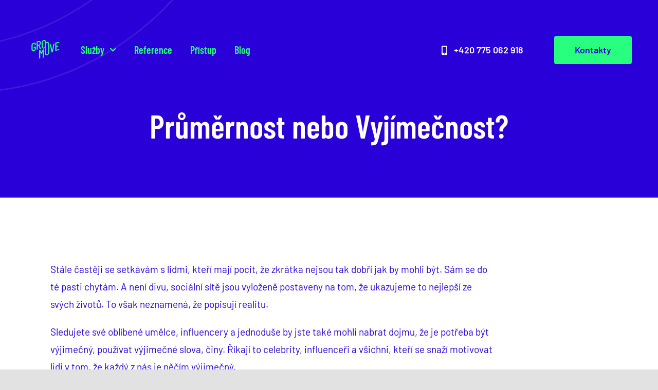

--- FILE ---
content_type: text/html; charset=UTF-8
request_url: https://groovemove.cz/prumernost-nebo-vyjimecnost/
body_size: 18328
content:
<!DOCTYPE html>
<html class="avada-html-layout-wide avada-html-header-position-top avada-is-100-percent-template" lang="cs" prefix="og: http://ogp.me/ns# fb: http://ogp.me/ns/fb#">
<head>
	<meta http-equiv="X-UA-Compatible" content="IE=edge" />
	<meta http-equiv="Content-Type" content="text/html; charset=utf-8"/>
	<meta name="viewport" content="width=device-width, initial-scale=1" />
	<meta name='robots' content='index, follow, max-image-preview:large, max-snippet:-1, max-video-preview:-1' />

	<!-- This site is optimized with the Yoast SEO plugin v26.7 - https://yoast.com/wordpress/plugins/seo/ -->
	<title>Průměrnost nebo Vyjímečnost? | Groove &amp; Move</title>
	<link rel="canonical" href="https://groovemove.cz/prumernost-nebo-vyjimecnost/" />
	<meta property="og:locale" content="cs_CZ" />
	<meta property="og:type" content="article" />
	<meta property="og:title" content="Průměrnost nebo Vyjímečnost? | Groove &amp; Move" />
	<meta property="og:url" content="https://groovemove.cz/prumernost-nebo-vyjimecnost/" />
	<meta property="og:site_name" content="Groove &amp; Move" />
	<meta property="article:published_time" content="2023-01-05T19:46:29+00:00" />
	<meta property="article:modified_time" content="2023-01-08T18:32:36+00:00" />
	<meta property="og:image" content="https://groovemove.cz/wp-content/uploads/2023/01/Prumernost.png" />
	<meta property="og:image:width" content="1190" />
	<meta property="og:image:height" content="1320" />
	<meta property="og:image:type" content="image/png" />
	<meta name="author" content="Marcel Staviany" />
	<meta name="twitter:card" content="summary_large_image" />
	<meta name="twitter:label1" content="Napsal(a)" />
	<meta name="twitter:data1" content="Marcel Staviany" />
	<meta name="twitter:label2" content="Odhadovaná doba čtení" />
	<meta name="twitter:data2" content="2 minuty" />
	<script type="application/ld+json" class="yoast-schema-graph">{"@context":"https://schema.org","@graph":[{"@type":"Article","@id":"https://groovemove.cz/prumernost-nebo-vyjimecnost/#article","isPartOf":{"@id":"https://groovemove.cz/prumernost-nebo-vyjimecnost/"},"author":{"name":"Marcel Staviany","@id":"https://groovemove.cz/#/schema/person/b4d5fd459116a1d3cb80b8719d46b676"},"headline":"Průměrnost nebo Vyjímečnost?","datePublished":"2023-01-05T19:46:29+00:00","dateModified":"2023-01-08T18:32:36+00:00","mainEntityOfPage":{"@id":"https://groovemove.cz/prumernost-nebo-vyjimecnost/"},"wordCount":525,"commentCount":0,"publisher":{"@id":"https://groovemove.cz/#/schema/person/b4d5fd459116a1d3cb80b8719d46b676"},"image":{"@id":"https://groovemove.cz/prumernost-nebo-vyjimecnost/#primaryimage"},"thumbnailUrl":"https://groovemove.cz/wp-content/uploads/2023/01/Prumernost.png","articleSection":["Myšlení písmem","Osobní rozvoj"],"inLanguage":"cs","potentialAction":[{"@type":"CommentAction","name":"Comment","target":["https://groovemove.cz/prumernost-nebo-vyjimecnost/#respond"]}]},{"@type":"WebPage","@id":"https://groovemove.cz/prumernost-nebo-vyjimecnost/","url":"https://groovemove.cz/prumernost-nebo-vyjimecnost/","name":"Průměrnost nebo Vyjímečnost? | Groove &amp; Move","isPartOf":{"@id":"https://groovemove.cz/#website"},"primaryImageOfPage":{"@id":"https://groovemove.cz/prumernost-nebo-vyjimecnost/#primaryimage"},"image":{"@id":"https://groovemove.cz/prumernost-nebo-vyjimecnost/#primaryimage"},"thumbnailUrl":"https://groovemove.cz/wp-content/uploads/2023/01/Prumernost.png","datePublished":"2023-01-05T19:46:29+00:00","dateModified":"2023-01-08T18:32:36+00:00","breadcrumb":{"@id":"https://groovemove.cz/prumernost-nebo-vyjimecnost/#breadcrumb"},"inLanguage":"cs","potentialAction":[{"@type":"ReadAction","target":["https://groovemove.cz/prumernost-nebo-vyjimecnost/"]}]},{"@type":"ImageObject","inLanguage":"cs","@id":"https://groovemove.cz/prumernost-nebo-vyjimecnost/#primaryimage","url":"https://groovemove.cz/wp-content/uploads/2023/01/Prumernost.png","contentUrl":"https://groovemove.cz/wp-content/uploads/2023/01/Prumernost.png","width":1190,"height":1320},{"@type":"BreadcrumbList","@id":"https://groovemove.cz/prumernost-nebo-vyjimecnost/#breadcrumb","itemListElement":[{"@type":"ListItem","position":1,"name":"Domů","item":"https://groovemove.cz/"},{"@type":"ListItem","position":2,"name":"Průměrnost nebo Vyjímečnost?"}]},{"@type":"WebSite","@id":"https://groovemove.cz/#website","url":"https://groovemove.cz/","name":"Groove and Move","description":"Sebepoznání a osobní růst prostřednictvím pohybu.","publisher":{"@id":"https://groovemove.cz/#/schema/person/b4d5fd459116a1d3cb80b8719d46b676"},"alternateName":"Školení, workshopy zaměřené na vášeň k pohybu.","potentialAction":[{"@type":"SearchAction","target":{"@type":"EntryPoint","urlTemplate":"https://groovemove.cz/?s={search_term_string}"},"query-input":{"@type":"PropertyValueSpecification","valueRequired":true,"valueName":"search_term_string"}}],"inLanguage":"cs"},{"@type":["Person","Organization"],"@id":"https://groovemove.cz/#/schema/person/b4d5fd459116a1d3cb80b8719d46b676","name":"Marcel Staviany","image":{"@type":"ImageObject","inLanguage":"cs","@id":"https://groovemove.cz/#/schema/person/image/","url":"https://groovemove.cz/wp-content/uploads/2023/03/Portret-MyHive2.png","contentUrl":"https://groovemove.cz/wp-content/uploads/2023/03/Portret-MyHive2.png","width":368,"height":464,"caption":"Marcel Staviany"},"logo":{"@id":"https://groovemove.cz/#/schema/person/image/"},"description":"Miluji rozvoj, zdraví a pohyb. Chci propojovat lidi s citem pro vzdělávání, umění a detail. Proto se jako lektor věnuji osobnímu zdraví, pohybovým dovednostem a produktivitě.","sameAs":["https://groovemove.cz"]}]}</script>
	<!-- / Yoast SEO plugin. -->


<link rel="alternate" type="application/rss+xml" title="Groove &amp; Move &raquo; RSS zdroj" href="https://groovemove.cz/feed/" />
<link rel="alternate" type="application/rss+xml" title="Groove &amp; Move &raquo; RSS komentářů" href="https://groovemove.cz/comments/feed/" />
		
		
		
				<link rel="alternate" type="application/rss+xml" title="Groove &amp; Move &raquo; RSS komentářů pro Průměrnost nebo Vyjímečnost?" href="https://groovemove.cz/prumernost-nebo-vyjimecnost/feed/" />
<link rel="alternate" title="oEmbed (JSON)" type="application/json+oembed" href="https://groovemove.cz/wp-json/oembed/1.0/embed?url=https%3A%2F%2Fgroovemove.cz%2Fprumernost-nebo-vyjimecnost%2F" />
<link rel="alternate" title="oEmbed (XML)" type="text/xml+oembed" href="https://groovemove.cz/wp-json/oembed/1.0/embed?url=https%3A%2F%2Fgroovemove.cz%2Fprumernost-nebo-vyjimecnost%2F&#038;format=xml" />
					<meta name="description" content="Stále častěji se setkávám s lidmi, kteří mají pocit, že zkrátka nejsou tak dobří jak by mohli být. Sám se do té pasti chytám. A není divu, sociální sítě jsou vyloženě postaveny na tom, že ukazujeme to nejlepší ze svých životů. To však neznamená, že popisují realitu.

Sledujete své oblíbené umělce, influencery a jednoduše by jste"/>
				
		<meta property="og:locale" content="cs_CZ"/>
		<meta property="og:type" content="article"/>
		<meta property="og:site_name" content="Groove &amp; Move"/>
		<meta property="og:title" content="Průměrnost nebo Vyjímečnost? | Groove &amp; Move"/>
				<meta property="og:description" content="Stále častěji se setkávám s lidmi, kteří mají pocit, že zkrátka nejsou tak dobří jak by mohli být. Sám se do té pasti chytám. A není divu, sociální sítě jsou vyloženě postaveny na tom, že ukazujeme to nejlepší ze svých životů. To však neznamená, že popisují realitu.

Sledujete své oblíbené umělce, influencery a jednoduše by jste"/>
				<meta property="og:url" content="https://groovemove.cz/prumernost-nebo-vyjimecnost/"/>
										<meta property="article:published_time" content="2023-01-05T19:46:29+01:00"/>
							<meta property="article:modified_time" content="2023-01-08T18:32:36+01:00"/>
								<meta name="author" content="Marcel Staviany"/>
								<meta property="og:image" content="https://groovemove.cz/wp-content/uploads/2023/01/Prumernost.png"/>
		<meta property="og:image:width" content="1190"/>
		<meta property="og:image:height" content="1320"/>
		<meta property="og:image:type" content="image/png"/>
						<!-- This site uses the Google Analytics by MonsterInsights plugin v9.11.1 - Using Analytics tracking - https://www.monsterinsights.com/ -->
							<script src="//www.googletagmanager.com/gtag/js?id=G-KZGBGMXJ01"  data-cfasync="false" data-wpfc-render="false" type="text/javascript" async></script>
			<script data-cfasync="false" data-wpfc-render="false" type="text/javascript">
				var mi_version = '9.11.1';
				var mi_track_user = true;
				var mi_no_track_reason = '';
								var MonsterInsightsDefaultLocations = {"page_location":"https:\/\/groovemove.cz\/prumernost-nebo-vyjimecnost\/"};
								if ( typeof MonsterInsightsPrivacyGuardFilter === 'function' ) {
					var MonsterInsightsLocations = (typeof MonsterInsightsExcludeQuery === 'object') ? MonsterInsightsPrivacyGuardFilter( MonsterInsightsExcludeQuery ) : MonsterInsightsPrivacyGuardFilter( MonsterInsightsDefaultLocations );
				} else {
					var MonsterInsightsLocations = (typeof MonsterInsightsExcludeQuery === 'object') ? MonsterInsightsExcludeQuery : MonsterInsightsDefaultLocations;
				}

								var disableStrs = [
										'ga-disable-G-KZGBGMXJ01',
									];

				/* Function to detect opted out users */
				function __gtagTrackerIsOptedOut() {
					for (var index = 0; index < disableStrs.length; index++) {
						if (document.cookie.indexOf(disableStrs[index] + '=true') > -1) {
							return true;
						}
					}

					return false;
				}

				/* Disable tracking if the opt-out cookie exists. */
				if (__gtagTrackerIsOptedOut()) {
					for (var index = 0; index < disableStrs.length; index++) {
						window[disableStrs[index]] = true;
					}
				}

				/* Opt-out function */
				function __gtagTrackerOptout() {
					for (var index = 0; index < disableStrs.length; index++) {
						document.cookie = disableStrs[index] + '=true; expires=Thu, 31 Dec 2099 23:59:59 UTC; path=/';
						window[disableStrs[index]] = true;
					}
				}

				if ('undefined' === typeof gaOptout) {
					function gaOptout() {
						__gtagTrackerOptout();
					}
				}
								window.dataLayer = window.dataLayer || [];

				window.MonsterInsightsDualTracker = {
					helpers: {},
					trackers: {},
				};
				if (mi_track_user) {
					function __gtagDataLayer() {
						dataLayer.push(arguments);
					}

					function __gtagTracker(type, name, parameters) {
						if (!parameters) {
							parameters = {};
						}

						if (parameters.send_to) {
							__gtagDataLayer.apply(null, arguments);
							return;
						}

						if (type === 'event') {
														parameters.send_to = monsterinsights_frontend.v4_id;
							var hookName = name;
							if (typeof parameters['event_category'] !== 'undefined') {
								hookName = parameters['event_category'] + ':' + name;
							}

							if (typeof MonsterInsightsDualTracker.trackers[hookName] !== 'undefined') {
								MonsterInsightsDualTracker.trackers[hookName](parameters);
							} else {
								__gtagDataLayer('event', name, parameters);
							}
							
						} else {
							__gtagDataLayer.apply(null, arguments);
						}
					}

					__gtagTracker('js', new Date());
					__gtagTracker('set', {
						'developer_id.dZGIzZG': true,
											});
					if ( MonsterInsightsLocations.page_location ) {
						__gtagTracker('set', MonsterInsightsLocations);
					}
										__gtagTracker('config', 'G-KZGBGMXJ01', {"forceSSL":"true","link_attribution":"true"} );
										window.gtag = __gtagTracker;										(function () {
						/* https://developers.google.com/analytics/devguides/collection/analyticsjs/ */
						/* ga and __gaTracker compatibility shim. */
						var noopfn = function () {
							return null;
						};
						var newtracker = function () {
							return new Tracker();
						};
						var Tracker = function () {
							return null;
						};
						var p = Tracker.prototype;
						p.get = noopfn;
						p.set = noopfn;
						p.send = function () {
							var args = Array.prototype.slice.call(arguments);
							args.unshift('send');
							__gaTracker.apply(null, args);
						};
						var __gaTracker = function () {
							var len = arguments.length;
							if (len === 0) {
								return;
							}
							var f = arguments[len - 1];
							if (typeof f !== 'object' || f === null || typeof f.hitCallback !== 'function') {
								if ('send' === arguments[0]) {
									var hitConverted, hitObject = false, action;
									if ('event' === arguments[1]) {
										if ('undefined' !== typeof arguments[3]) {
											hitObject = {
												'eventAction': arguments[3],
												'eventCategory': arguments[2],
												'eventLabel': arguments[4],
												'value': arguments[5] ? arguments[5] : 1,
											}
										}
									}
									if ('pageview' === arguments[1]) {
										if ('undefined' !== typeof arguments[2]) {
											hitObject = {
												'eventAction': 'page_view',
												'page_path': arguments[2],
											}
										}
									}
									if (typeof arguments[2] === 'object') {
										hitObject = arguments[2];
									}
									if (typeof arguments[5] === 'object') {
										Object.assign(hitObject, arguments[5]);
									}
									if ('undefined' !== typeof arguments[1].hitType) {
										hitObject = arguments[1];
										if ('pageview' === hitObject.hitType) {
											hitObject.eventAction = 'page_view';
										}
									}
									if (hitObject) {
										action = 'timing' === arguments[1].hitType ? 'timing_complete' : hitObject.eventAction;
										hitConverted = mapArgs(hitObject);
										__gtagTracker('event', action, hitConverted);
									}
								}
								return;
							}

							function mapArgs(args) {
								var arg, hit = {};
								var gaMap = {
									'eventCategory': 'event_category',
									'eventAction': 'event_action',
									'eventLabel': 'event_label',
									'eventValue': 'event_value',
									'nonInteraction': 'non_interaction',
									'timingCategory': 'event_category',
									'timingVar': 'name',
									'timingValue': 'value',
									'timingLabel': 'event_label',
									'page': 'page_path',
									'location': 'page_location',
									'title': 'page_title',
									'referrer' : 'page_referrer',
								};
								for (arg in args) {
																		if (!(!args.hasOwnProperty(arg) || !gaMap.hasOwnProperty(arg))) {
										hit[gaMap[arg]] = args[arg];
									} else {
										hit[arg] = args[arg];
									}
								}
								return hit;
							}

							try {
								f.hitCallback();
							} catch (ex) {
							}
						};
						__gaTracker.create = newtracker;
						__gaTracker.getByName = newtracker;
						__gaTracker.getAll = function () {
							return [];
						};
						__gaTracker.remove = noopfn;
						__gaTracker.loaded = true;
						window['__gaTracker'] = __gaTracker;
					})();
									} else {
										console.log("");
					(function () {
						function __gtagTracker() {
							return null;
						}

						window['__gtagTracker'] = __gtagTracker;
						window['gtag'] = __gtagTracker;
					})();
									}
			</script>
							<!-- / Google Analytics by MonsterInsights -->
		<style id='wp-img-auto-sizes-contain-inline-css' type='text/css'>
img:is([sizes=auto i],[sizes^="auto," i]){contain-intrinsic-size:3000px 1500px}
/*# sourceURL=wp-img-auto-sizes-contain-inline-css */
</style>
<link rel='stylesheet' id='fusion-dynamic-css-css' href='https://groovemove.cz/wp-content/uploads/fusion-styles/f723a46c150f544146f1ea959b2a577d.min.css?ver=3.11.14' type='text/css' media='all' />
<script type="text/javascript" src="https://groovemove.cz/wp-content/plugins/google-analytics-for-wordpress/assets/js/frontend-gtag.min.js?ver=9.11.1" id="monsterinsights-frontend-script-js" async="async" data-wp-strategy="async"></script>
<script data-cfasync="false" data-wpfc-render="false" type="text/javascript" id='monsterinsights-frontend-script-js-extra'>/* <![CDATA[ */
var monsterinsights_frontend = {"js_events_tracking":"true","download_extensions":"doc,pdf,ppt,zip,xls,docx,pptx,xlsx","inbound_paths":"[{\"path\":\"\\\/go\\\/\",\"label\":\"affiliate\"},{\"path\":\"\\\/recommend\\\/\",\"label\":\"affiliate\"}]","home_url":"https:\/\/groovemove.cz","hash_tracking":"false","v4_id":"G-KZGBGMXJ01"};/* ]]> */
</script>
<link rel="https://api.w.org/" href="https://groovemove.cz/wp-json/" /><link rel="alternate" title="JSON" type="application/json" href="https://groovemove.cz/wp-json/wp/v2/posts/3206" /><link rel="EditURI" type="application/rsd+xml" title="RSD" href="https://groovemove.cz/xmlrpc.php?rsd" />
<meta name="generator" content="WordPress 6.9" />
<link rel='shortlink' href='https://groovemove.cz/?p=3206' />
<style type="text/css" id="css-fb-visibility">@media screen and (max-width: 740px){.fusion-no-small-visibility{display:none !important;}body .sm-text-align-center{text-align:center !important;}body .sm-text-align-left{text-align:left !important;}body .sm-text-align-right{text-align:right !important;}body .sm-flex-align-center{justify-content:center !important;}body .sm-flex-align-flex-start{justify-content:flex-start !important;}body .sm-flex-align-flex-end{justify-content:flex-end !important;}body .sm-mx-auto{margin-left:auto !important;margin-right:auto !important;}body .sm-ml-auto{margin-left:auto !important;}body .sm-mr-auto{margin-right:auto !important;}body .fusion-absolute-position-small{position:absolute;top:auto;width:100%;}.awb-sticky.awb-sticky-small{ position: sticky; top: var(--awb-sticky-offset,0); }}@media screen and (min-width: 741px) and (max-width: 1124px){.fusion-no-medium-visibility{display:none !important;}body .md-text-align-center{text-align:center !important;}body .md-text-align-left{text-align:left !important;}body .md-text-align-right{text-align:right !important;}body .md-flex-align-center{justify-content:center !important;}body .md-flex-align-flex-start{justify-content:flex-start !important;}body .md-flex-align-flex-end{justify-content:flex-end !important;}body .md-mx-auto{margin-left:auto !important;margin-right:auto !important;}body .md-ml-auto{margin-left:auto !important;}body .md-mr-auto{margin-right:auto !important;}body .fusion-absolute-position-medium{position:absolute;top:auto;width:100%;}.awb-sticky.awb-sticky-medium{ position: sticky; top: var(--awb-sticky-offset,0); }}@media screen and (min-width: 1125px){.fusion-no-large-visibility{display:none !important;}body .lg-text-align-center{text-align:center !important;}body .lg-text-align-left{text-align:left !important;}body .lg-text-align-right{text-align:right !important;}body .lg-flex-align-center{justify-content:center !important;}body .lg-flex-align-flex-start{justify-content:flex-start !important;}body .lg-flex-align-flex-end{justify-content:flex-end !important;}body .lg-mx-auto{margin-left:auto !important;margin-right:auto !important;}body .lg-ml-auto{margin-left:auto !important;}body .lg-mr-auto{margin-right:auto !important;}body .fusion-absolute-position-large{position:absolute;top:auto;width:100%;}.awb-sticky.awb-sticky-large{ position: sticky; top: var(--awb-sticky-offset,0); }}</style><style type="text/css">.recentcomments a{display:inline !important;padding:0 !important;margin:0 !important;}</style><link rel="icon" href="https://groovemove.cz/wp-content/uploads/2021/04/cropped-groovemove_green_blue-1-e1617573526462-32x32.png" sizes="32x32" />
<link rel="icon" href="https://groovemove.cz/wp-content/uploads/2021/04/cropped-groovemove_green_blue-1-e1617573526462-192x192.png" sizes="192x192" />
<link rel="apple-touch-icon" href="https://groovemove.cz/wp-content/uploads/2021/04/cropped-groovemove_green_blue-1-e1617573526462-180x180.png" />
<meta name="msapplication-TileImage" content="https://groovemove.cz/wp-content/uploads/2021/04/cropped-groovemove_green_blue-1-e1617573526462-270x270.png" />
		<script type="text/javascript">
			var doc = document.documentElement;
			doc.setAttribute( 'data-useragent', navigator.userAgent );
		</script>
		
	<style id='global-styles-inline-css' type='text/css'>
:root{--wp--preset--aspect-ratio--square: 1;--wp--preset--aspect-ratio--4-3: 4/3;--wp--preset--aspect-ratio--3-4: 3/4;--wp--preset--aspect-ratio--3-2: 3/2;--wp--preset--aspect-ratio--2-3: 2/3;--wp--preset--aspect-ratio--16-9: 16/9;--wp--preset--aspect-ratio--9-16: 9/16;--wp--preset--color--black: #000000;--wp--preset--color--cyan-bluish-gray: #abb8c3;--wp--preset--color--white: #ffffff;--wp--preset--color--pale-pink: #f78da7;--wp--preset--color--vivid-red: #cf2e2e;--wp--preset--color--luminous-vivid-orange: #ff6900;--wp--preset--color--luminous-vivid-amber: #fcb900;--wp--preset--color--light-green-cyan: #7bdcb5;--wp--preset--color--vivid-green-cyan: #00d084;--wp--preset--color--pale-cyan-blue: #8ed1fc;--wp--preset--color--vivid-cyan-blue: #0693e3;--wp--preset--color--vivid-purple: #9b51e0;--wp--preset--color--awb-color-1: #ffffff;--wp--preset--color--awb-color-2: #f0f1f5;--wp--preset--color--awb-color-3: #e2e2e2;--wp--preset--color--awb-color-4: #29ff7f;--wp--preset--color--awb-color-5: #2900d7;--wp--preset--color--awb-color-6: #1c0099;--wp--preset--color--awb-color-7: #14006b;--wp--preset--color--awb-color-8: #0b003d;--wp--preset--gradient--vivid-cyan-blue-to-vivid-purple: linear-gradient(135deg,rgb(6,147,227) 0%,rgb(155,81,224) 100%);--wp--preset--gradient--light-green-cyan-to-vivid-green-cyan: linear-gradient(135deg,rgb(122,220,180) 0%,rgb(0,208,130) 100%);--wp--preset--gradient--luminous-vivid-amber-to-luminous-vivid-orange: linear-gradient(135deg,rgb(252,185,0) 0%,rgb(255,105,0) 100%);--wp--preset--gradient--luminous-vivid-orange-to-vivid-red: linear-gradient(135deg,rgb(255,105,0) 0%,rgb(207,46,46) 100%);--wp--preset--gradient--very-light-gray-to-cyan-bluish-gray: linear-gradient(135deg,rgb(238,238,238) 0%,rgb(169,184,195) 100%);--wp--preset--gradient--cool-to-warm-spectrum: linear-gradient(135deg,rgb(74,234,220) 0%,rgb(151,120,209) 20%,rgb(207,42,186) 40%,rgb(238,44,130) 60%,rgb(251,105,98) 80%,rgb(254,248,76) 100%);--wp--preset--gradient--blush-light-purple: linear-gradient(135deg,rgb(255,206,236) 0%,rgb(152,150,240) 100%);--wp--preset--gradient--blush-bordeaux: linear-gradient(135deg,rgb(254,205,165) 0%,rgb(254,45,45) 50%,rgb(107,0,62) 100%);--wp--preset--gradient--luminous-dusk: linear-gradient(135deg,rgb(255,203,112) 0%,rgb(199,81,192) 50%,rgb(65,88,208) 100%);--wp--preset--gradient--pale-ocean: linear-gradient(135deg,rgb(255,245,203) 0%,rgb(182,227,212) 50%,rgb(51,167,181) 100%);--wp--preset--gradient--electric-grass: linear-gradient(135deg,rgb(202,248,128) 0%,rgb(113,206,126) 100%);--wp--preset--gradient--midnight: linear-gradient(135deg,rgb(2,3,129) 0%,rgb(40,116,252) 100%);--wp--preset--font-size--small: 14.25px;--wp--preset--font-size--medium: 20px;--wp--preset--font-size--large: 28.5px;--wp--preset--font-size--x-large: 42px;--wp--preset--font-size--normal: 19px;--wp--preset--font-size--xlarge: 38px;--wp--preset--font-size--huge: 57px;--wp--preset--spacing--20: 0.44rem;--wp--preset--spacing--30: 0.67rem;--wp--preset--spacing--40: 1rem;--wp--preset--spacing--50: 1.5rem;--wp--preset--spacing--60: 2.25rem;--wp--preset--spacing--70: 3.38rem;--wp--preset--spacing--80: 5.06rem;--wp--preset--shadow--natural: 6px 6px 9px rgba(0, 0, 0, 0.2);--wp--preset--shadow--deep: 12px 12px 50px rgba(0, 0, 0, 0.4);--wp--preset--shadow--sharp: 6px 6px 0px rgba(0, 0, 0, 0.2);--wp--preset--shadow--outlined: 6px 6px 0px -3px rgb(255, 255, 255), 6px 6px rgb(0, 0, 0);--wp--preset--shadow--crisp: 6px 6px 0px rgb(0, 0, 0);}:where(.is-layout-flex){gap: 0.5em;}:where(.is-layout-grid){gap: 0.5em;}body .is-layout-flex{display: flex;}.is-layout-flex{flex-wrap: wrap;align-items: center;}.is-layout-flex > :is(*, div){margin: 0;}body .is-layout-grid{display: grid;}.is-layout-grid > :is(*, div){margin: 0;}:where(.wp-block-columns.is-layout-flex){gap: 2em;}:where(.wp-block-columns.is-layout-grid){gap: 2em;}:where(.wp-block-post-template.is-layout-flex){gap: 1.25em;}:where(.wp-block-post-template.is-layout-grid){gap: 1.25em;}.has-black-color{color: var(--wp--preset--color--black) !important;}.has-cyan-bluish-gray-color{color: var(--wp--preset--color--cyan-bluish-gray) !important;}.has-white-color{color: var(--wp--preset--color--white) !important;}.has-pale-pink-color{color: var(--wp--preset--color--pale-pink) !important;}.has-vivid-red-color{color: var(--wp--preset--color--vivid-red) !important;}.has-luminous-vivid-orange-color{color: var(--wp--preset--color--luminous-vivid-orange) !important;}.has-luminous-vivid-amber-color{color: var(--wp--preset--color--luminous-vivid-amber) !important;}.has-light-green-cyan-color{color: var(--wp--preset--color--light-green-cyan) !important;}.has-vivid-green-cyan-color{color: var(--wp--preset--color--vivid-green-cyan) !important;}.has-pale-cyan-blue-color{color: var(--wp--preset--color--pale-cyan-blue) !important;}.has-vivid-cyan-blue-color{color: var(--wp--preset--color--vivid-cyan-blue) !important;}.has-vivid-purple-color{color: var(--wp--preset--color--vivid-purple) !important;}.has-black-background-color{background-color: var(--wp--preset--color--black) !important;}.has-cyan-bluish-gray-background-color{background-color: var(--wp--preset--color--cyan-bluish-gray) !important;}.has-white-background-color{background-color: var(--wp--preset--color--white) !important;}.has-pale-pink-background-color{background-color: var(--wp--preset--color--pale-pink) !important;}.has-vivid-red-background-color{background-color: var(--wp--preset--color--vivid-red) !important;}.has-luminous-vivid-orange-background-color{background-color: var(--wp--preset--color--luminous-vivid-orange) !important;}.has-luminous-vivid-amber-background-color{background-color: var(--wp--preset--color--luminous-vivid-amber) !important;}.has-light-green-cyan-background-color{background-color: var(--wp--preset--color--light-green-cyan) !important;}.has-vivid-green-cyan-background-color{background-color: var(--wp--preset--color--vivid-green-cyan) !important;}.has-pale-cyan-blue-background-color{background-color: var(--wp--preset--color--pale-cyan-blue) !important;}.has-vivid-cyan-blue-background-color{background-color: var(--wp--preset--color--vivid-cyan-blue) !important;}.has-vivid-purple-background-color{background-color: var(--wp--preset--color--vivid-purple) !important;}.has-black-border-color{border-color: var(--wp--preset--color--black) !important;}.has-cyan-bluish-gray-border-color{border-color: var(--wp--preset--color--cyan-bluish-gray) !important;}.has-white-border-color{border-color: var(--wp--preset--color--white) !important;}.has-pale-pink-border-color{border-color: var(--wp--preset--color--pale-pink) !important;}.has-vivid-red-border-color{border-color: var(--wp--preset--color--vivid-red) !important;}.has-luminous-vivid-orange-border-color{border-color: var(--wp--preset--color--luminous-vivid-orange) !important;}.has-luminous-vivid-amber-border-color{border-color: var(--wp--preset--color--luminous-vivid-amber) !important;}.has-light-green-cyan-border-color{border-color: var(--wp--preset--color--light-green-cyan) !important;}.has-vivid-green-cyan-border-color{border-color: var(--wp--preset--color--vivid-green-cyan) !important;}.has-pale-cyan-blue-border-color{border-color: var(--wp--preset--color--pale-cyan-blue) !important;}.has-vivid-cyan-blue-border-color{border-color: var(--wp--preset--color--vivid-cyan-blue) !important;}.has-vivid-purple-border-color{border-color: var(--wp--preset--color--vivid-purple) !important;}.has-vivid-cyan-blue-to-vivid-purple-gradient-background{background: var(--wp--preset--gradient--vivid-cyan-blue-to-vivid-purple) !important;}.has-light-green-cyan-to-vivid-green-cyan-gradient-background{background: var(--wp--preset--gradient--light-green-cyan-to-vivid-green-cyan) !important;}.has-luminous-vivid-amber-to-luminous-vivid-orange-gradient-background{background: var(--wp--preset--gradient--luminous-vivid-amber-to-luminous-vivid-orange) !important;}.has-luminous-vivid-orange-to-vivid-red-gradient-background{background: var(--wp--preset--gradient--luminous-vivid-orange-to-vivid-red) !important;}.has-very-light-gray-to-cyan-bluish-gray-gradient-background{background: var(--wp--preset--gradient--very-light-gray-to-cyan-bluish-gray) !important;}.has-cool-to-warm-spectrum-gradient-background{background: var(--wp--preset--gradient--cool-to-warm-spectrum) !important;}.has-blush-light-purple-gradient-background{background: var(--wp--preset--gradient--blush-light-purple) !important;}.has-blush-bordeaux-gradient-background{background: var(--wp--preset--gradient--blush-bordeaux) !important;}.has-luminous-dusk-gradient-background{background: var(--wp--preset--gradient--luminous-dusk) !important;}.has-pale-ocean-gradient-background{background: var(--wp--preset--gradient--pale-ocean) !important;}.has-electric-grass-gradient-background{background: var(--wp--preset--gradient--electric-grass) !important;}.has-midnight-gradient-background{background: var(--wp--preset--gradient--midnight) !important;}.has-small-font-size{font-size: var(--wp--preset--font-size--small) !important;}.has-medium-font-size{font-size: var(--wp--preset--font-size--medium) !important;}.has-large-font-size{font-size: var(--wp--preset--font-size--large) !important;}.has-x-large-font-size{font-size: var(--wp--preset--font-size--x-large) !important;}
/*# sourceURL=global-styles-inline-css */
</style>
</head>

<body class="wp-singular post-template-default single single-post postid-3206 single-format-standard wp-theme-Avada fusion-image-hovers fusion-pagination-sizing fusion-button_type-flat fusion-button_span-no fusion-button_gradient-linear avada-image-rollover-circle-no avada-image-rollover-yes avada-image-rollover-direction-fade fusion-body ltr fusion-sticky-header no-tablet-sticky-header no-mobile-sticky-header no-mobile-slidingbar no-mobile-totop fusion-disable-outline fusion-sub-menu-fade mobile-logo-pos-left layout-wide-mode avada-has-boxed-modal-shadow- layout-scroll-offset-full avada-has-zero-margin-offset-top fusion-top-header menu-text-align-center mobile-menu-design-classic fusion-show-pagination-text fusion-header-layout-v3 avada-responsive avada-footer-fx-none avada-menu-highlight-style-bar fusion-search-form-clean fusion-main-menu-search-overlay fusion-avatar-circle avada-dropdown-styles avada-blog-layout-medium avada-blog-archive-layout-grid avada-header-shadow-no avada-menu-icon-position-left avada-has-megamenu-shadow avada-has-mobile-menu-search avada-has-main-nav-search-icon avada-has-breadcrumb-mobile-hidden avada-has-titlebar-bar_and_content avada-header-border-color-full-transparent avada-has-transparent-timeline_color avada-has-pagination-width_height avada-flyout-menu-direction-fade avada-ec-views-v1" data-awb-post-id="3206">
		<a class="skip-link screen-reader-text" href="#content">Přeskočit na obsah</a>

	<div id="boxed-wrapper">
		
		<div id="wrapper" class="fusion-wrapper">
			<div id="home" style="position:relative;top:-1px;"></div>
												<div class="fusion-tb-header"><div class="fusion-fullwidth fullwidth-box fusion-builder-row-1 fusion-flex-container fusion-parallax-none hundred-percent-fullwidth non-hundred-percent-height-scrolling lazyload fusion-custom-z-index" style="--awb-background-position:left bottom;--awb-border-radius-top-left:0px;--awb-border-radius-top-right:0px;--awb-border-radius-bottom-right:0px;--awb-border-radius-bottom-left:0px;--awb-z-index:999;--awb-padding-top:60px;--awb-padding-right:4%;--awb-padding-bottom:60px;--awb-padding-left:4%;--awb-padding-top-medium:50px;--awb-padding-right-medium:60px;--awb-padding-left-medium:60px;--awb-padding-top-small:20px;--awb-padding-bottom-small:20px;--awb-margin-bottom:0px;--awb-background-color:var(--awb-color5);--awb-background-size:cover;--awb-flex-wrap:wrap;" data-bg="https://groovemove.cz/wp-content/uploads/2020/08/header-bg-1.svg" ><div class="fusion-builder-row fusion-row fusion-flex-align-items-center fusion-flex-content-wrap" style="width:calc( 100% + 0px ) !important;max-width:calc( 100% + 0px ) !important;margin-left: calc(-0px / 2 );margin-right: calc(-0px / 2 );"><div class="fusion-layout-column fusion_builder_column fusion-builder-column-0 fusion-flex-column" style="--awb-bg-size:cover;--awb-width-large:9%;--awb-margin-top-large:0px;--awb-spacing-right-large:30px;--awb-margin-bottom-large:0px;--awb-spacing-left-large:0px;--awb-width-medium:9%;--awb-order-medium:0;--awb-spacing-right-medium:30px;--awb-spacing-left-medium:0px;--awb-width-small:50%;--awb-order-small:1;--awb-spacing-right-small:30px;--awb-spacing-left-small:0px;"><div class="fusion-column-wrapper fusion-column-has-shadow fusion-flex-justify-content-flex-start fusion-content-layout-column fusion-content-nowrap"><div class="fusion-image-element sm-text-align-left" style="--awb-caption-title-font-family:var(--h2_typography-font-family);--awb-caption-title-font-weight:var(--h2_typography-font-weight);--awb-caption-title-font-style:var(--h2_typography-font-style);--awb-caption-title-size:var(--h2_typography-font-size);--awb-caption-title-transform:var(--h2_typography-text-transform);--awb-caption-title-line-height:var(--h2_typography-line-height);--awb-caption-title-letter-spacing:var(--h2_typography-letter-spacing);"><span class=" fusion-imageframe imageframe-none imageframe-1 hover-type-none"><a class="fusion-no-lightbox" href="https://groovemove.cz/" target="_self" aria-label="groovemove_colored-02"><img fetchpriority="high" decoding="async" width="300" height="300" src="https://groovemove.cz/wp-content/uploads/2022/04/groovemove_colored-02.svg" alt class="img-responsive wp-image-2314 disable-lazyload"/></a></span></div></div></div><div class="fusion-layout-column fusion_builder_column fusion-builder-column-1 fusion-flex-column fusion-animated" style="--awb-bg-size:cover;--awb-width-large:45%;--awb-margin-top-large:0px;--awb-spacing-right-large:0px;--awb-margin-bottom-large:0px;--awb-spacing-left-large:0px;--awb-width-medium:14%;--awb-order-medium:2;--awb-spacing-right-medium:0px;--awb-spacing-left-medium:40px;--awb-width-small:50%;--awb-order-small:1;--awb-spacing-right-small:0px;--awb-spacing-left-small:40px;" data-animationType="fadeInDown" data-animationDuration="1.0" data-animationOffset="top-into-view"><div class="fusion-column-wrapper fusion-column-has-shadow fusion-flex-justify-content-flex-start fusion-content-layout-column fusion-content-nowrap"><nav class="awb-menu awb-menu_row awb-menu_em-hover mobile-mode-collapse-to-button awb-menu_icons-left awb-menu_dc-yes mobile-trigger-fullwidth-off awb-menu_mobile-toggle awb-menu_indent-left mobile-size-full-absolute loading mega-menu-loading awb-menu_desktop awb-menu_dropdown awb-menu_expand-right awb-menu_transition-opacity" style="--awb-font-size:var(--awb-typography3-font-size);--awb-transition-time:500;--awb-text-transform:none;--awb-min-height:0px;--awb-gap:35px;--awb-items-padding-top:5px;--awb-items-padding-bottom:5px;--awb-border-bottom:2px;--awb-color:var(--awb-color4);--awb-letter-spacing:var(--awb-typography3-letter-spacing);--awb-active-color:var(--awb-color4);--awb-active-border-bottom:2px;--awb-active-border-color:var(--awb-color4);--awb-submenu-color:var(--awb-color5);--awb-submenu-bg:var(--awb-color1);--awb-submenu-sep-color:hsla(var(--awb-color5-h),var(--awb-color5-s),var(--awb-color5-l),calc(var(--awb-color5-a) - 92%));--awb-submenu-border-radius-top-left:6px;--awb-submenu-border-radius-top-right:6px;--awb-submenu-border-radius-bottom-right:6px;--awb-submenu-border-radius-bottom-left:6px;--awb-submenu-active-bg:var(--awb-color4);--awb-submenu-active-color:var(--awb-color5);--awb-submenu-space:10px;--awb-submenu-font-size:17px;--awb-submenu-text-transform:none;--awb-icons-hover-color:hsla(var(--awb-color3-h),var(--awb-color3-s),calc( var(--awb-color3-l) - 89% ),var(--awb-color3-a));--awb-main-justify-content:flex-start;--awb-mobile-nav-button-align-hor:flex-end;--awb-mobile-color:var(--awb-color5);--awb-mobile-nav-items-height:55;--awb-mobile-active-bg:var(--awb-color4);--awb-mobile-active-color:var(--awb-color5);--awb-mobile-trigger-font-size:25px;--awb-mobile-trigger-color:var(--awb-color4);--awb-mobile-trigger-background-color:rgba(255,255,255,0);--awb-mobile-nav-trigger-bottom-margin:20px;--awb-mobile-sep-color:var(--awb-color1);--awb-mobile-justify:flex-start;--awb-mobile-caret-left:auto;--awb-mobile-caret-right:0;--awb-box-shadow:0px 3px 10px 0px hsla(var(--awb-color3-h),var(--awb-color3-s),calc( var(--awb-color3-l) - 89% ),calc( var(--awb-color3-a) - 97% ));;--awb-fusion-font-family-typography:var(--awb-typography1-font-family);--awb-fusion-font-weight-typography:var(--awb-typography1-font-weight);--awb-fusion-font-style-typography:var(--awb-typography1-font-style);--awb-fusion-font-family-submenu-typography:inherit;--awb-fusion-font-style-submenu-typography:normal;--awb-fusion-font-weight-submenu-typography:400;--awb-fusion-font-family-mobile-typography:var(--awb-typography1-font-family);--awb-fusion-font-weight-mobile-typography:var(--awb-typography1-font-weight);--awb-fusion-font-style-mobile-typography:var(--awb-typography1-font-style);" aria-label="GM Pohyb Main Menu" data-breakpoint="1124" data-count="0" data-transition-type="center" data-transition-time="500" data-expand="right"><button type="button" class="awb-menu__m-toggle awb-menu__m-toggle_no-text" aria-expanded="false" aria-controls="menu-gm-pohyb-main-menu"><span class="awb-menu__m-toggle-inner"><span class="collapsed-nav-text"><span class="screen-reader-text">Toggle Navigation</span></span><span class="awb-menu__m-collapse-icon awb-menu__m-collapse-icon_no-text"><span class="awb-menu__m-collapse-icon-open awb-menu__m-collapse-icon-open_no-text va-menu"></span><span class="awb-menu__m-collapse-icon-close awb-menu__m-collapse-icon-close_no-text va-close"></span></span></span></button><ul id="menu-gm-pohyb-main-menu" class="fusion-menu awb-menu__main-ul awb-menu__main-ul_row"><li  id="menu-item-2864"  class="menu-item menu-item-type-post_type menu-item-object-page menu-item-has-children menu-item-2864 awb-menu__li awb-menu__main-li awb-menu__main-li_regular"  data-item-id="2864"><span class="awb-menu__main-background-default awb-menu__main-background-default_center"></span><span class="awb-menu__main-background-active awb-menu__main-background-active_center"></span><a  href="https://groovemove.cz/kurzy/" class="awb-menu__main-a awb-menu__main-a_regular"><span class="menu-text">Služby</span><span class="awb-menu__open-nav-submenu-hover"></span></a><button type="button" aria-label="Open submenu of Služby" aria-expanded="false" class="awb-menu__open-nav-submenu_mobile awb-menu__open-nav-submenu_main"></button><ul class="awb-menu__sub-ul awb-menu__sub-ul_main"><li  id="menu-item-722"  class="menu-item menu-item-type-post_type menu-item-object-page menu-item-722 awb-menu__li awb-menu__sub-li" ><a  href="https://groovemove.cz/kurzy/firemni-skoleni/" class="awb-menu__sub-a"><span>Firemní školení</span></a></li><li  id="menu-item-3269"  class="menu-item menu-item-type-post_type menu-item-object-page menu-item-3269 awb-menu__li awb-menu__sub-li" ><a  href="https://groovemove.cz/kurzy/workshopy/" class="awb-menu__sub-a"><span>Workshopy</span></a></li><li  id="menu-item-3298"  class="menu-item menu-item-type-post_type menu-item-object-page menu-item-3298 awb-menu__li awb-menu__sub-li" ><a  href="https://groovemove.cz/kurzy/soft-skills/" class="awb-menu__sub-a"><span>Soft skills</span></a></li></ul></li><li  id="menu-item-3416"  class="menu-item menu-item-type-custom menu-item-object-custom menu-item-3416 awb-menu__li awb-menu__main-li awb-menu__main-li_regular"  data-item-id="3416"><span class="awb-menu__main-background-default awb-menu__main-background-default_center"></span><span class="awb-menu__main-background-active awb-menu__main-background-active_center"></span><a  href="#reference" class="awb-menu__main-a awb-menu__main-a_regular"><span class="menu-text">Reference</span></a></li><li  id="menu-item-3421"  class="menu-item menu-item-type-custom menu-item-object-custom menu-item-3421 awb-menu__li awb-menu__main-li awb-menu__main-li_regular"  data-item-id="3421"><span class="awb-menu__main-background-default awb-menu__main-background-default_center"></span><span class="awb-menu__main-background-active awb-menu__main-background-active_center"></span><a  href="#pristup" class="awb-menu__main-a awb-menu__main-a_regular"><span class="menu-text">Přístup</span></a></li><li  id="menu-item-3024"  class="menu-item menu-item-type-post_type menu-item-object-page menu-item-3024 awb-menu__li awb-menu__main-li awb-menu__main-li_regular"  data-item-id="3024"><span class="awb-menu__main-background-default awb-menu__main-background-default_center"></span><span class="awb-menu__main-background-active awb-menu__main-background-active_center"></span><a  href="https://groovemove.cz/blog/" class="awb-menu__main-a awb-menu__main-a_regular"><span class="menu-text">Blog</span></a></li></ul></nav></div></div><div class="fusion-layout-column fusion_builder_column fusion-builder-column-2 fusion-flex-column fusion-no-small-visibility fusion-animated" style="--awb-bg-size:cover;--awb-width-large:46%;--awb-margin-top-large:0px;--awb-spacing-right-large:0px;--awb-margin-bottom-large:0px;--awb-spacing-left-large:0px;--awb-width-medium:77%;--awb-order-medium:1;--awb-spacing-right-medium:0px;--awb-spacing-left-medium:0px;--awb-width-small:50%;--awb-order-small:2;--awb-spacing-right-small:0px;--awb-spacing-left-small:0px;" data-animationType="fadeInDown" data-animationDuration="1.0" data-animationOffset="top-into-view"><div class="fusion-column-wrapper fusion-column-has-shadow fusion-flex-justify-content-flex-end fusion-content-layout-row"><div ><a class="fusion-button button-flat button-xlarge button-custom fusion-button-default button-1 fusion-button-default-span fusion-button-default-type" style="--button_accent_color:var(--awb-color1);--button_accent_hover_color:var(--awb-color4);--button_border_hover_color:var(--awb-color4);--button_gradient_top_color:rgba(255,255,255,0);--button_gradient_bottom_color:rgba(255,255,255,0);--button_gradient_top_color_hover:rgba(248,102,53,0);--button_gradient_bottom_color_hover:rgba(248,102,53,0);--button_margin-right:20px;" target="_self" href="tel: +420775062918"><i class="fa-mobile-alt fas button-icon-left" aria-hidden="true"></i><span class="fusion-button-text">+420 775 062 918</span></a></div><div ><a class="fusion-button button-flat button-xlarge button-custom fusion-button-default button-2 fusion-button-default-span fusion-button-default-type" style="--button_accent_color:var(--awb-color5);--button_border_color:var(--awb-color5);--button_accent_hover_color:var(--awb-color5);--button_border_hover_color:var(--awb-color4);--button_gradient_top_color:var(--awb-color4);--button_gradient_bottom_color:var(--awb-color4);--button_gradient_top_color_hover:var(--awb-color1);--button_gradient_bottom_color_hover:var(--awb-color1);--button_typography-letter-spacing:var(--awb-custom_typography_1-letter-spacing);--button_typography-font-family:var(--awb-custom_typography_1-font-family);--button_typography-font-weight:var(--awb-custom_typography_1-font-weight);--button_typography-font-style:var(--awb-custom_typography_1-font-style);" target="_self" href="https://groovemove.cz/kontakt/"><span class="fusion-button-text">Kontakty</span></a></div></div></div></div></div>
</div>		<div id="sliders-container" class="fusion-slider-visibility">
					</div>
											
			<section class="fusion-page-title-bar fusion-tb-page-title-bar"><div class="fusion-fullwidth fullwidth-box fusion-builder-row-2 fusion-flex-container nonhundred-percent-fullwidth non-hundred-percent-height-scrolling" style="--awb-background-position:left bottom;--awb-border-radius-top-left:0px;--awb-border-radius-top-right:0px;--awb-border-radius-bottom-right:0px;--awb-border-radius-bottom-left:0px;--awb-padding-top:0px;--awb-padding-bottom:12vh;--awb-padding-top-medium:0px;--awb-padding-bottom-medium:7vh;--awb-padding-bottom-small:40px;--awb-background-color:var(--awb-color5);--awb-flex-wrap:wrap;" ><div class="fusion-builder-row fusion-row fusion-flex-align-items-flex-start fusion-flex-justify-content-center fusion-flex-content-wrap" style="max-width:1435.2px;margin-left: calc(-4% / 2 );margin-right: calc(-4% / 2 );"><div class="fusion-layout-column fusion_builder_column fusion-builder-column-3 fusion_builder_column_2_3 2_3 fusion-flex-column" style="--awb-bg-size:cover;--awb-width-large:66.666666666667%;--awb-margin-top-large:0px;--awb-spacing-right-large:2.88%;--awb-margin-bottom-large:0px;--awb-spacing-left-large:2.88%;--awb-width-medium:66.666666666667%;--awb-order-medium:0;--awb-spacing-right-medium:2.88%;--awb-spacing-left-medium:2.88%;--awb-width-small:100%;--awb-order-small:0;--awb-spacing-right-small:1.92%;--awb-spacing-left-small:1.92%;"><div class="fusion-column-wrapper fusion-column-has-shadow fusion-flex-justify-content-flex-start fusion-content-layout-column"><div class="fusion-title title fusion-title-1 fusion-sep-none fusion-title-center fusion-title-text fusion-title-size-one" style="--awb-text-color:var(--awb-color1);--awb-font-size:63px;"><h1 class="fusion-title-heading title-heading-center fusion-responsive-typography-calculated" style="font-family:var(--awb-typography1-font-family);font-weight:var(--awb-typography1-font-weight);font-style:var(--awb-typography1-font-style);margin:0;font-size:1em;--fontSize:63;line-height:var(--awb-typography1-line-height);">Průměrnost nebo Vyjímečnost?</h1></div></div></div></div></div>
</section>
						<main id="main" class="clearfix width-100">
				<div class="fusion-row" style="max-width:100%;">

<section id="content" style="width: 100%;">
									<div id="post-3206" class="post-3206 post type-post status-publish format-standard has-post-thumbnail hentry category-mysleni-pismem category-osobni-rozvoj">

				<div class="post-content">
					<div class="fusion-fullwidth fullwidth-box fusion-builder-row-3 fusion-flex-container nonhundred-percent-fullwidth non-hundred-percent-height-scrolling" style="--awb-border-radius-top-left:0px;--awb-border-radius-top-right:0px;--awb-border-radius-bottom-right:0px;--awb-border-radius-bottom-left:0px;--awb-padding-bottom:0px;--awb-flex-wrap:wrap;" ><div class="fusion-builder-row fusion-row fusion-flex-align-items-flex-start fusion-flex-content-wrap" style="max-width:1435.2px;margin-left: calc(-4% / 2 );margin-right: calc(-4% / 2 );"><div class="fusion-layout-column fusion_builder_column fusion-builder-column-4 fusion_builder_column_4_5 4_5 fusion-flex-column" style="--awb-padding-top:7vh;--awb-padding-bottom:10vh;--awb-padding-left:3vw;--awb-padding-top-medium:8vh;--awb-padding-left-medium:4vh;--awb-padding-top-small:3vh;--awb-padding-right-small:20px;--awb-padding-bottom-small:20px;--awb-padding-left-small:20px;--awb-bg-size:cover;--awb-width-large:80%;--awb-margin-top-large:0px;--awb-spacing-right-large:2.4%;--awb-margin-bottom-large:0px;--awb-spacing-left-large:2.4%;--awb-width-medium:80%;--awb-order-medium:0;--awb-spacing-right-medium:2.4%;--awb-spacing-left-medium:2.4%;--awb-width-small:100%;--awb-order-small:1;--awb-spacing-right-small:1.92%;--awb-spacing-left-small:1.92%;"><div class="fusion-column-wrapper fusion-column-has-shadow fusion-flex-justify-content-flex-start fusion-content-layout-column"><div class="fusion-content-tb fusion-content-tb-1" style="--awb-text-color:var(--awb-color5);"><div class="fusion-fullwidth fullwidth-box fusion-builder-row-3-1 fusion-flex-container nonhundred-percent-fullwidth non-hundred-percent-height-scrolling" style="--awb-border-radius-top-left:0px;--awb-border-radius-top-right:0px;--awb-border-radius-bottom-right:0px;--awb-border-radius-bottom-left:0px;--awb-flex-wrap:wrap;" ><div class="fusion-builder-row fusion-row fusion-flex-align-items-flex-start fusion-flex-content-wrap" style="max-width:1435.2px;margin-left: calc(-4% / 2 );margin-right: calc(-4% / 2 );"><div class="fusion-layout-column fusion_builder_column fusion-builder-column-5 fusion_builder_column_1_1 1_1 fusion-flex-column" style="--awb-bg-blend:overlay;--awb-bg-size:cover;--awb-width-large:100%;--awb-margin-top-large:0px;--awb-spacing-right-large:1.92%;--awb-margin-bottom-large:0px;--awb-spacing-left-large:1.92%;--awb-width-medium:100%;--awb-spacing-right-medium:1.92%;--awb-spacing-left-medium:1.92%;--awb-width-small:100%;--awb-spacing-right-small:1.92%;--awb-spacing-left-small:1.92%;"><div class="fusion-column-wrapper fusion-flex-justify-content-flex-start fusion-content-layout-column"><div class="fusion-text fusion-text-1"><p>Stále častěji se setkávám s lidmi, kteří mají pocit, že zkrátka nejsou tak dobří jak by mohli být. Sám se do té pasti chytám. A není divu, sociální sítě jsou vyloženě postaveny na tom, že ukazujeme to nejlepší ze svých životů. To však neznamená, že popisují realitu.</p>
<p>Sledujete své oblíbené umělce, influencery a jednoduše by jste také mohli nabrat dojmu, že je potřeba být výjimečný, používat výjimečné slova, činy. Říkají to celebrity, influenceři a všichni, kteří se snaží motivovat lidi v tom, že každý z nás je něčím výjimečný.</p>
<p>Zamyslete se, jaké by to bylo kdybychom byli všichni výjimeční? Není v pohodě žit se svou průměrností? Uznat, že stále ještě nejsem v něčem dobrý a den po dni přispívat ke zlepšování &#8211; tzn. učit se, zlepšovat se a rozvíjet?</p>
<p>Spokojte se s tím co máte. Oceňujte obyčejné radosti jako jsou dobré vztahy v rodině, přátelství a útulný domov. Není to samozřejmostí.</p>
</div></div></div></div></div>
</div><div class="fusion-separator fusion-full-width-sep" style="align-self: center;margin-left: auto;margin-right: auto;margin-bottom:5vh;width:100%;"></div><div class="fusion-builder-row fusion-builder-row-inner fusion-row fusion-flex-align-items-flex-start fusion-flex-content-wrap" style="width:104% !important;max-width:104% !important;margin-left: calc(-4% / 2 );margin-right: calc(-4% / 2 );"><div class="fusion-layout-column fusion_builder_column_inner fusion-builder-nested-column-0 fusion_builder_column_inner_1_1 1_1 fusion-flex-column" style="--awb-padding-top:0%;--awb-padding-right:6%;--awb-padding-bottom:2%;--awb-padding-left:8%;--awb-overflow:hidden;--awb-bg-color:var(--awb-color7);--awb-bg-color-hover:var(--awb-color7);--awb-bg-size:cover;--awb-border-radius:6px 6px 6px 6px;--awb-width-large:100%;--awb-margin-top-large:0px;--awb-spacing-right-large:1.92%;--awb-margin-bottom-large:0px;--awb-spacing-left-large:1.92%;--awb-width-medium:100%;--awb-spacing-right-medium:1.92%;--awb-spacing-left-medium:1.92%;--awb-width-small:100%;--awb-spacing-right-small:1.92%;--awb-spacing-left-small:1.92%;"><div class="fusion-column-wrapper fusion-column-has-shadow fusion-flex-justify-content-flex-start fusion-content-layout-block"><div class="fusion-title title fusion-title-2 fusion-sep-none fusion-title-text fusion-title-size-three" style="--awb-text-color:var(--awb-color1);--awb-margin-bottom:30px;--awb-font-size:25px;"><h3 class="fusion-title-heading title-heading-left fusion-responsive-typography-calculated" style="margin:0;font-size:1em;--fontSize:25;--minFontSize:25;line-height:var(--awb-typography1-line-height);">Marcel Staviany</h3></div><div class="fusion-title title fusion-title-3 fusion-sep-none fusion-title-text fusion-title-size-three" style="--awb-text-color:var(--awb-color1);--awb-margin-bottom:30px;--awb-font-size:25px;"><h3 class="fusion-title-heading title-heading-left fusion-responsive-typography-calculated" style="margin:0;font-size:1em;--fontSize:25;--minFontSize:25;line-height:var(--awb-typography1-line-height);">5. 1. 2023</h3></div><div class="fusion-image-element fusion-image-align-left in-legacy-container" style="text-align:left;--awb-margin-right:30px;--awb-caption-title-font-family:var(--h2_typography-font-family);--awb-caption-title-font-weight:var(--h2_typography-font-weight);--awb-caption-title-font-style:var(--h2_typography-font-style);--awb-caption-title-size:var(--h2_typography-font-size);--awb-caption-title-transform:var(--h2_typography-text-transform);--awb-caption-title-line-height:var(--h2_typography-line-height);--awb-caption-title-letter-spacing:var(--h2_typography-letter-spacing);"><span class=" fusion-imageframe imageframe-none imageframe-2 hover-type-none" style="border:10px solid rgba(246,246,246,0);border-radius:50%;margin-right:25px;float:left;"><img decoding="async" src="[data-uri]" data-orig-src="https://secure.gravatar.com/avatar/f87830b7cadf50dd2821de7d50e1c71a95bb9e16d6145750a87650952911a0a7?s=96&amp;d=mm&amp;r=g" alt class="lazyload img-responsive"/></span></div><div class="fusion-text fusion-text-2" style="--awb-font-size:17px;--awb-text-color:var(--awb-color1);"><p>Miluji rozvoj, zdraví a pohyb. Chci propojovat lidi s citem pro vzdělávání, umění a detail. Proto se jako lektor věnuji osobnímu zdraví, pohybovým dovednostem a produktivitě.</p>
</div><div class="fusion-separator fusion-full-width-sep" style="align-self: center;margin-left: auto;margin-right: auto;margin-bottom:3%;width:100%;"></div><a class="fb-icon-element-1 fb-icon-element fontawesome-icon va-facebook circle-yes fusion-text-flow fusion-link" style="--awb-iconcolor-hover:var(--awb-color7);--awb-circlecolor:var(--awb-color4);--awb-circlecolor-hover:var(--awb-color1);--awb-circlebordercolor-hover:var(--awb-color5);--awb-circlebordersize:0px;--awb-font-size:17.6px;--awb-width:35.2px;--awb-height:35.2px;--awb-line-height:35.2px;--awb-margin-right:10px;" href="https://www.facebook.com/Marsello/" aria-label="Link to https://www.facebook.com/Marsello/" target="_self"></a><a class="fb-icon-element-2 fb-icon-element fontawesome-icon fa-instagram fab circle-yes fusion-text-flow fusion-link" style="--awb-iconcolor-hover:var(--awb-color7);--awb-circlecolor:var(--awb-color4);--awb-circlecolor-hover:var(--awb-color1);--awb-circlebordercolor-hover:var(--awb-color5);--awb-circlebordersize:0px;--awb-font-size:17.6px;--awb-width:35.2px;--awb-height:35.2px;--awb-line-height:35.2px;--awb-margin-right:10px;" href="https://www.instagram.com/stavianssen/" aria-label="Link to https://www.instagram.com/stavianssen/" target="_self"></a><a class="fb-icon-element-3 fb-icon-element fontawesome-icon va-linkedin circle-yes fusion-text-flow fusion-link" style="--awb-iconcolor-hover:var(--awb-color7);--awb-circlecolor:var(--awb-color4);--awb-circlecolor-hover:var(--awb-color1);--awb-circlebordercolor-hover:var(--awb-color5);--awb-circlebordersize:0px;--awb-font-size:17.6px;--awb-width:35.2px;--awb-height:35.2px;--awb-line-height:35.2px;--awb-margin-right:10px;" href="https://www.linkedin.com/in/marcel-staviany/" aria-label="Link to https://www.linkedin.com/in/marcel-staviany/" target="_self"></a></div></div></div></div></div><div class="fusion-layout-column fusion_builder_column fusion-builder-column-6 fusion_builder_column_1_1 1_1 fusion-flex-column" style="--awb-padding-left:3vw;--awb-padding-top-small:0px;--awb-padding-bottom-small:0px;--awb-bg-size:cover;--awb-width-large:100%;--awb-margin-top-large:-14vh;--awb-spacing-right-large:1.92%;--awb-margin-bottom-large:8vh;--awb-spacing-left-large:0%;--awb-width-medium:100%;--awb-order-medium:0;--awb-margin-top-medium:0;--awb-spacing-right-medium:1.92%;--awb-spacing-left-medium:0%;--awb-width-small:100%;--awb-order-small:0;--awb-margin-top-small:0;--awb-spacing-right-small:1.92%;--awb-margin-bottom-small:0px;--awb-spacing-left-small:1.92%;"><div class="fusion-column-wrapper fusion-column-has-shadow fusion-flex-justify-content-flex-start fusion-content-layout-column"></div></div><div class="fusion-layout-column fusion_builder_column fusion-builder-column-7 fusion_builder_column_1_1 1_1 fusion-flex-column" style="--awb-padding-left:3vw;--awb-padding-top-small:0px;--awb-padding-bottom-small:0px;--awb-bg-size:cover;--awb-width-large:100%;--awb-margin-top-large:-14vh;--awb-spacing-right-large:1.92%;--awb-margin-bottom-large:8vh;--awb-spacing-left-large:0%;--awb-width-medium:100%;--awb-order-medium:0;--awb-margin-top-medium:0;--awb-spacing-right-medium:1.92%;--awb-spacing-left-medium:0%;--awb-width-small:100%;--awb-order-small:0;--awb-margin-top-small:0;--awb-spacing-right-small:1.92%;--awb-margin-bottom-small:0px;--awb-spacing-left-small:1.92%;"><div class="fusion-column-wrapper fusion-column-has-shadow fusion-flex-justify-content-flex-start fusion-content-layout-column"></div></div></div></div><div class="fusion-fullwidth fullwidth-box fusion-builder-row-4 fusion-flex-container nonhundred-percent-fullwidth non-hundred-percent-height-scrolling" style="--awb-border-radius-top-left:0px;--awb-border-radius-top-right:0px;--awb-border-radius-bottom-right:0px;--awb-border-radius-bottom-left:0px;--awb-padding-top:10vh;--awb-padding-bottom:10vh;--awb-background-color:var(--awb-color2);--awb-flex-wrap:wrap;" ><div class="fusion-builder-row fusion-row fusion-flex-align-items-flex-start fusion-flex-justify-content-center fusion-flex-content-wrap" style="max-width:calc( 1380px + 0px );margin-left: calc(-0px / 2 );margin-right: calc(-0px / 2 );"><div class="fusion-layout-column fusion_builder_column fusion-builder-column-8 fusion_builder_column_3_5 3_5 fusion-flex-column" style="--awb-bg-size:cover;--awb-width-large:60%;--awb-margin-top-large:0px;--awb-spacing-right-large:0px;--awb-margin-bottom-large:20px;--awb-spacing-left-large:0px;--awb-width-medium:60%;--awb-spacing-right-medium:0px;--awb-spacing-left-medium:0px;--awb-width-small:100%;--awb-spacing-right-small:0px;--awb-spacing-left-small:0px;"><div class="fusion-column-wrapper fusion-column-has-shadow fusion-flex-justify-content-flex-start fusion-content-layout-column"><div class="fusion-title title fusion-title-4 fusion-sep-none fusion-title-text fusion-title-size-two" style="--awb-font-size:33px;"><h2 class="fusion-title-heading title-heading-left fusion-responsive-typography-calculated" style="font-family:var(--awb-typography1-font-family);font-weight:var(--awb-typography1-font-weight);font-style:var(--awb-typography1-font-style);margin:0;font-size:1em;--fontSize:33;line-height:var(--awb-typography1-line-height);">Přidej komentář</h2></div><div class="fusion-comments-tb fusion-comments-tb-1 fusion-order-comments avatar-square" style="--awb-border-size:1px;--awb-padding:40px;">


		<div id="respond" class="comment-respond">
		 <small><a rel="nofollow" id="cancel-comment-reply-link" href="/prumernost-nebo-vyjimecnost/#respond" style="display:none;">Zrušit odpověď na komentář</a></small><form action="https://groovemove.cz/wp-comments-post.php" method="post" id="commentform" class="comment-form"><div id="comment-textarea"><label class="screen-reader-text" for="comment">Comment</label><textarea name="comment" id="comment" cols="45" rows="8" aria-required="true" required="required" tabindex="0" class="textarea-comment" placeholder="Comment..."></textarea></div><div id="comment-input"><input id="author" name="author" type="text" value="" placeholder="Name (required)" size="30" aria-required="true" required="required" aria-label="Name (required)"/>
<input id="email" name="email" type="email" value="" placeholder="Email (required)" size="30"  aria-required="true" required="required" aria-label="Email (required)"/>
<input id="url" name="url" type="url" value="" placeholder="Website" size="30" aria-label="URL" /></div>
<p class="comment-form-cookies-consent"><input id="wp-comment-cookies-consent" name="wp-comment-cookies-consent" type="checkbox" value="yes" /><label for="wp-comment-cookies-consent">Save my name, email, and website in this browser for the next time I comment.</label></p>
<p class="form-submit"><input name="submit" type="submit" id="comment-submit" class="fusion-button fusion-button-default fusion-button-default-size" value="Post Comment" /> <input type='hidden' name='comment_post_ID' value='3206' id='comment_post_ID' />
<input type='hidden' name='comment_parent' id='comment_parent' value='0' />
</p><p style="display: none;"><input type="hidden" id="akismet_comment_nonce" name="akismet_comment_nonce" value="ef7c085e92" /></p><p style="display: none !important;" class="akismet-fields-container" data-prefix="ak_"><label>&#916;<textarea name="ak_hp_textarea" cols="45" rows="8" maxlength="100"></textarea></label><input type="hidden" id="ak_js_1" name="ak_js" value="136"/><script>document.getElementById( "ak_js_1" ).setAttribute( "value", ( new Date() ).getTime() );</script></p></form>	</div><!-- #respond -->
	</div><section class="related-posts single-related-posts fusion-related-tb fusion-related-tb-1"><div class=" fusion-title fusion-title-size-three sep-none" style="margin-top:10px;margin-bottom:15px;"><h3 class="title-heading-left fusion-responsive-typography-calculated" style="margin:0;--fontSize:37;line-height:var(--awb-typography1-line-height);">Related Posts</h3></div><div class="awb-carousel awb-swiper awb-swiper-carousel fusion-carousel-title-below-image" style="--awb-columns:3;" data-imagesize="fixed" data-metacontent="yes" data-autoplay="no" data-touchscroll="yes" data-columns="3" data-itemmargin="48px" data-itemwidth="180"><div class="swiper-wrapper"><div class="swiper-slide" ><div class="fusion-carousel-item-wrapper"><div  class="fusion-image-wrapper fusion-image-size-fixed" aria-haspopup="true">
					<img class="lazyload" decoding="async" src="https://groovemove.cz/wp-content/uploads/2022/06/Jsi-nejhorsi-500x383.png" data-orig-src="https://groovemove.cz/wp-content/uploads/2022/06/Jsi-nejhorsi-500x383.png" srcset="data:image/svg+xml,%3Csvg%20xmlns%3D%27http%3A%2F%2Fwww.w3.org%2F2000%2Fsvg%27%20width%3D%27500%27%20height%3D%27383%27%20viewBox%3D%270%200%20500%20383%27%3E%3Crect%20width%3D%27500%27%20height%3D%27383%27%20fill-opacity%3D%220%22%2F%3E%3C%2Fsvg%3E" data-srcset="https://groovemove.cz/wp-content/uploads/2022/06/Jsi-nejhorsi-500x383.png 1x, https://groovemove.cz/wp-content/uploads/2022/06/Jsi-nejhorsi-500x383@2x.png 2x" width="500" height="383" alt="Jsi nejhorší!" />
	<div class="fusion-rollover">
	<div class="fusion-rollover-content">

														<a class="fusion-rollover-link" href="https://groovemove.cz/jsi-nejhorsi/">Jsi nejhorší!</a>
			
														
								
													<div class="fusion-rollover-sep"></div>
				
																		<a class="fusion-rollover-gallery" href="https://groovemove.cz/wp-content/uploads/2022/06/Jsi-nejhorsi.png" data-id="2648" data-rel="iLightbox[gallery]" data-title="Jsi nejhorší" data-caption="">
						Galerie					</a>
														
		
								
								
		
						<a class="fusion-link-wrapper" href="https://groovemove.cz/jsi-nejhorsi/" aria-label="Jsi nejhorší!"></a>
	</div>
</div>
</div>
<h4 class="fusion-carousel-title"><a class="fusion-related-posts-title-link" href="https://groovemove.cz/jsi-nejhorsi/" target="_self" title="Jsi nejhorší!">Jsi nejhorší!</a></h4><div class="fusion-carousel-meta"><span class="fusion-date">12. 6. 2022</span><span class="fusion-inline-sep">|</span><span><a href="https://groovemove.cz/jsi-nejhorsi/#respond">0 Comments</a></span></div><!-- fusion-carousel-meta --></div><!-- fusion-carousel-item-wrapper --></div><div class="swiper-slide" ><div class="fusion-carousel-item-wrapper"><div  class="fusion-image-wrapper fusion-image-size-fixed" aria-haspopup="true">
					<img class="lazyload" decoding="async" src="https://groovemove.cz/wp-content/uploads/2022/05/Navrh-bez-nazvu-3-500x383.png" data-orig-src="https://groovemove.cz/wp-content/uploads/2022/05/Navrh-bez-nazvu-3-500x383.png" srcset="data:image/svg+xml,%3Csvg%20xmlns%3D%27http%3A%2F%2Fwww.w3.org%2F2000%2Fsvg%27%20width%3D%27500%27%20height%3D%27383%27%20viewBox%3D%270%200%20500%20383%27%3E%3Crect%20width%3D%27500%27%20height%3D%27383%27%20fill-opacity%3D%220%22%2F%3E%3C%2Fsvg%3E" data-srcset="https://groovemove.cz/wp-content/uploads/2022/05/Navrh-bez-nazvu-3-500x383.png 1x, https://groovemove.cz/wp-content/uploads/2022/05/Navrh-bez-nazvu-3-500x383@2x.png 2x" width="500" height="383" alt="Tipy pro udržování mentálního zdraví" />
	<div class="fusion-rollover">
	<div class="fusion-rollover-content">

														<a class="fusion-rollover-link" href="https://groovemove.cz/tipy-pro-udrzovani-mentalniho-zdravi/">Tipy pro udržování mentálního zdraví</a>
			
														
								
													<div class="fusion-rollover-sep"></div>
				
																		<a class="fusion-rollover-gallery" href="https://groovemove.cz/wp-content/uploads/2022/05/Navrh-bez-nazvu-3.png" data-id="2645" data-rel="iLightbox[gallery]" data-title="Morning routine" data-caption="">
						Galerie					</a>
														
		
								
								
		
						<a class="fusion-link-wrapper" href="https://groovemove.cz/tipy-pro-udrzovani-mentalniho-zdravi/" aria-label="Tipy pro udržování mentálního zdraví"></a>
	</div>
</div>
</div>
<h4 class="fusion-carousel-title"><a class="fusion-related-posts-title-link" href="https://groovemove.cz/tipy-pro-udrzovani-mentalniho-zdravi/" target="_self" title="Tipy pro udržování mentálního zdraví">Tipy pro udržování mentálního zdraví</a></h4><div class="fusion-carousel-meta"><span class="fusion-date">15. 5. 2022</span><span class="fusion-inline-sep">|</span><span><a href="https://groovemove.cz/tipy-pro-udrzovani-mentalniho-zdravi/#respond">0 Comments</a></span></div><!-- fusion-carousel-meta --></div><!-- fusion-carousel-item-wrapper --></div><div class="swiper-slide" ><div class="fusion-carousel-item-wrapper"><div  class="fusion-image-wrapper fusion-image-size-fixed" aria-haspopup="true">
					<img class="lazyload" decoding="async" src="https://groovemove.cz/wp-content/uploads/2022/05/Navrh-bez-nazvu-2-500x383.png" data-orig-src="https://groovemove.cz/wp-content/uploads/2022/05/Navrh-bez-nazvu-2-500x383.png" srcset="data:image/svg+xml,%3Csvg%20xmlns%3D%27http%3A%2F%2Fwww.w3.org%2F2000%2Fsvg%27%20width%3D%27500%27%20height%3D%27383%27%20viewBox%3D%270%200%20500%20383%27%3E%3Crect%20width%3D%27500%27%20height%3D%27383%27%20fill-opacity%3D%220%22%2F%3E%3C%2Fsvg%3E" data-srcset="https://groovemove.cz/wp-content/uploads/2022/05/Navrh-bez-nazvu-2-500x383.png 1x, https://groovemove.cz/wp-content/uploads/2022/05/Navrh-bez-nazvu-2-500x383@2x.png 2x" width="500" height="383" alt="Akceschopnost poráží perfekcionismus" />
	<div class="fusion-rollover">
	<div class="fusion-rollover-content">

														<a class="fusion-rollover-link" href="https://groovemove.cz/akceschopnost-porazi-perfekcionismus/">Akceschopnost poráží perfekcionismus</a>
			
														
								
													<div class="fusion-rollover-sep"></div>
				
																		<a class="fusion-rollover-gallery" href="https://groovemove.cz/wp-content/uploads/2022/05/Navrh-bez-nazvu-2.png" data-id="445" data-rel="iLightbox[gallery]" data-title="Do It Now" data-caption="">
						Galerie					</a>
														
		
								
								
		
						<a class="fusion-link-wrapper" href="https://groovemove.cz/akceschopnost-porazi-perfekcionismus/" aria-label="Akceschopnost poráží perfekcionismus"></a>
	</div>
</div>
</div>
<h4 class="fusion-carousel-title"><a class="fusion-related-posts-title-link" href="https://groovemove.cz/akceschopnost-porazi-perfekcionismus/" target="_self" title="Akceschopnost poráží perfekcionismus">Akceschopnost poráží perfekcionismus</a></h4><div class="fusion-carousel-meta"><span class="fusion-date">5. 5. 2022</span><span class="fusion-inline-sep">|</span><span><a href="https://groovemove.cz/akceschopnost-porazi-perfekcionismus/#respond">0 Comments</a></span></div><!-- fusion-carousel-meta --></div><!-- fusion-carousel-item-wrapper --></div></div><!-- swiper-wrapper --><div class="awb-swiper-button awb-swiper-button-prev"><i class="awb-icon-angle-left" aria-hidden="true"></i></div><div class="awb-swiper-button awb-swiper-button-next"><i class="awb-icon-angle-right" aria-hidden="true"></i></div></div><!-- fusion-carousel --></section><!-- related-posts --></div></div></div></div>
				</div>
			</div>
			</section>
						
					</div>  <!-- fusion-row -->
				</main>  <!-- #main -->
				
				
								
					<div class="fusion-tb-footer fusion-footer"><div class="fusion-footer-widget-area fusion-widget-area"><div class="fusion-fullwidth fullwidth-box fusion-builder-row-5 fusion-flex-container fusion-parallax-none nonhundred-percent-fullwidth non-hundred-percent-height-scrolling lazyload fusion-animated" style="--link_hover_color: var(--awb-color1);--link_color: var(--awb-color4);--awb-border-radius-top-left:0px;--awb-border-radius-top-right:0px;--awb-border-radius-bottom-right:0px;--awb-border-radius-bottom-left:0px;--awb-padding-top:11vh;--awb-padding-bottom:11vh;--awb-padding-top-small:5vh;--awb-padding-bottom-small:5vh;--awb-background-color:var(--awb-color5);--awb-background-size:cover;--awb-flex-wrap:wrap;" data-bg="https://groovemove.cz/wp-content/uploads/2020/08/footer-bg-1-1.svg" data-animationType="fadeInUp" data-animationDuration="1.3" data-animationOffset="top-into-view" ><div class="fusion-builder-row fusion-row fusion-flex-align-items-center fusion-flex-content-wrap" style="max-width:1435.2px;margin-left: calc(-4% / 2 );margin-right: calc(-4% / 2 );"><div class="fusion-layout-column fusion_builder_column fusion-builder-column-9 fusion-flex-column" style="--awb-bg-size:cover;--awb-width-large:9%;--awb-margin-top-large:0px;--awb-spacing-right-large:0px;--awb-margin-bottom-large:0px;--awb-spacing-left-large:21.333333333333%;--awb-width-medium:9%;--awb-order-medium:0;--awb-spacing-right-medium:0px;--awb-spacing-left-medium:21.333333333333%;--awb-width-small:50%;--awb-order-small:0;--awb-spacing-right-small:0px;--awb-spacing-left-small:3.84%;"><div class="fusion-column-wrapper fusion-column-has-shadow fusion-flex-justify-content-flex-start fusion-content-layout-column fusion-content-nowrap"><div class="fusion-image-element sm-text-align-left" style="--awb-max-width:69px;--awb-caption-title-font-family:var(--h2_typography-font-family);--awb-caption-title-font-weight:var(--h2_typography-font-weight);--awb-caption-title-font-style:var(--h2_typography-font-style);--awb-caption-title-size:var(--h2_typography-font-size);--awb-caption-title-transform:var(--h2_typography-text-transform);--awb-caption-title-line-height:var(--h2_typography-line-height);--awb-caption-title-letter-spacing:var(--h2_typography-letter-spacing);"><span class=" fusion-imageframe imageframe-none imageframe-3 hover-type-none"><a class="fusion-no-lightbox" href="https://groovemove.cz/" target="_self" aria-label="groovemove_colored-02"><img decoding="async" width="300" height="300" src="https://groovemove.cz/wp-content/uploads/2022/04/groovemove_colored-02.svg" alt class="img-responsive wp-image-2314 disable-lazyload"/></a></span></div></div></div><div class="fusion-layout-column fusion_builder_column fusion-builder-column-10 fusion-flex-column" style="--awb-bg-size:cover;--awb-width-large:50%;--awb-margin-top-large:0px;--awb-spacing-right-large:3.84%;--awb-margin-bottom-large:0px;--awb-spacing-left-large:3.84%;--awb-width-medium:10%;--awb-order-medium:2;--awb-spacing-right-medium:19.2%;--awb-spacing-left-medium:40px;--awb-width-small:50%;--awb-order-small:0;--awb-spacing-right-small:3.84%;--awb-spacing-left-small:40px;"><div class="fusion-column-wrapper fusion-column-has-shadow fusion-flex-justify-content-flex-start fusion-content-layout-column fusion-content-nowrap"><nav class="awb-menu awb-menu_row awb-menu_em-hover mobile-mode-collapse-to-button awb-menu_icons-left awb-menu_dc-yes mobile-trigger-fullwidth-off awb-menu_mobile-toggle awb-menu_indent-left mobile-size-full-absolute loading mega-menu-loading awb-menu_desktop awb-menu_dropdown awb-menu_expand-right awb-menu_transition-opacity" style="--awb-font-size:var(--awb-typography3-font-size);--awb-transition-time:500;--awb-text-transform:var(--awb-typography3-text-transform);--awb-min-height:0px;--awb-gap:40px;--awb-items-padding-top:5px;--awb-items-padding-bottom:5px;--awb-border-bottom:2px;--awb-color:var(--awb-color4);--awb-letter-spacing:var(--awb-typography3-letter-spacing);--awb-active-color:var(--awb-color4);--awb-active-border-bottom:2px;--awb-active-border-color:var(--awb-color4);--awb-submenu-color:var(--awb-color5);--awb-submenu-bg:var(--awb-color1);--awb-submenu-sep-color:hsla(var(--awb-color5-h),var(--awb-color5-s),var(--awb-color5-l),calc(var(--awb-color5-a) - 92%));--awb-submenu-border-radius-top-left:6px;--awb-submenu-border-radius-top-right:6px;--awb-submenu-border-radius-bottom-right:6px;--awb-submenu-border-radius-bottom-left:6px;--awb-submenu-active-bg:var(--awb-color4);--awb-submenu-active-color:var(--awb-color5);--awb-submenu-space:10px;--awb-submenu-font-size:17px;--awb-submenu-text-transform:none;--awb-icons-hover-color:hsla(var(--awb-color3-h),var(--awb-color3-s),calc( var(--awb-color3-l) - 89% ),var(--awb-color3-a));--awb-main-justify-content:flex-start;--awb-mobile-nav-button-align-hor:flex-end;--awb-mobile-color:var(--awb-color5);--awb-mobile-nav-items-height:55;--awb-mobile-active-bg:var(--awb-color4);--awb-mobile-active-color:var(--awb-color5);--awb-mobile-trigger-font-size:25px;--awb-mobile-trigger-color:var(--awb-color1);--awb-mobile-trigger-background-color:rgba(255,255,255,0);--awb-mobile-nav-trigger-bottom-margin:20px;--awb-mobile-sep-color:var(--awb-color1);--awb-mobile-justify:flex-start;--awb-mobile-caret-left:auto;--awb-mobile-caret-right:0;--awb-box-shadow:0px 3px 10px 0px hsla(var(--awb-color3-h),var(--awb-color3-s),calc( var(--awb-color3-l) - 89% ),calc( var(--awb-color3-a) - 97% ));;--awb-fusion-font-family-typography:var(--awb-typography1-font-family);--awb-fusion-font-weight-typography:var(--awb-typography1-font-weight);--awb-fusion-font-style-typography:var(--awb-typography1-font-style);--awb-fusion-font-family-submenu-typography:var(--awb-typography1-font-family);--awb-fusion-font-weight-submenu-typography:var(--awb-typography1-font-weight);--awb-fusion-font-style-submenu-typography:var(--awb-typography1-font-style);--awb-fusion-font-family-mobile-typography:inherit;--awb-fusion-font-style-mobile-typography:normal;--awb-fusion-font-weight-mobile-typography:400;" aria-label="Footer menu" data-breakpoint="1124" data-count="1" data-transition-type="center" data-transition-time="500" data-expand="right"><button type="button" class="awb-menu__m-toggle awb-menu__m-toggle_no-text" aria-expanded="false" aria-controls="menu-footer-menu"><span class="awb-menu__m-toggle-inner"><span class="collapsed-nav-text"><span class="screen-reader-text">Toggle Navigation</span></span><span class="awb-menu__m-collapse-icon awb-menu__m-collapse-icon_no-text"><span class="awb-menu__m-collapse-icon-open awb-menu__m-collapse-icon-open_no-text va-menu"></span><span class="awb-menu__m-collapse-icon-close awb-menu__m-collapse-icon-close_no-text va-close"></span></span></span></button><ul id="menu-footer-menu" class="fusion-menu awb-menu__main-ul awb-menu__main-ul_row"><li  id="menu-item-2740"  class="menu-item menu-item-type-post_type menu-item-object-page menu-item-has-children menu-item-2740 awb-menu__li awb-menu__main-li awb-menu__main-li_regular"  data-item-id="2740"><span class="awb-menu__main-background-default awb-menu__main-background-default_center"></span><span class="awb-menu__main-background-active awb-menu__main-background-active_center"></span><a  href="https://groovemove.cz/kurzy/" class="awb-menu__main-a awb-menu__main-a_regular"><span class="menu-text">Služby</span><span class="awb-menu__open-nav-submenu-hover"></span></a><button type="button" aria-label="Open submenu of Služby" aria-expanded="false" class="awb-menu__open-nav-submenu_mobile awb-menu__open-nav-submenu_main"></button><ul class="awb-menu__sub-ul awb-menu__sub-ul_main"><li  id="menu-item-2742"  class="menu-item menu-item-type-post_type menu-item-object-page menu-item-2742 awb-menu__li awb-menu__sub-li" ><a  href="https://groovemove.cz/kurzy/firemni-skoleni/" class="awb-menu__sub-a"><span>Firemní školení</span></a></li><li  id="menu-item-3113"  class="menu-item menu-item-type-post_type menu-item-object-page menu-item-3113 awb-menu__li awb-menu__sub-li" ><a  href="https://groovemove.cz/kurzy/workshopy/" class="awb-menu__sub-a"><span>Workshopy</span></a></li><li  id="menu-item-3299"  class="menu-item menu-item-type-post_type menu-item-object-page menu-item-3299 awb-menu__li awb-menu__sub-li" ><a  href="https://groovemove.cz/kurzy/soft-skills/" class="awb-menu__sub-a"><span>Soft skills</span></a></li></ul></li><li  id="menu-item-2741"  class="menu-item menu-item-type-post_type menu-item-object-page menu-item-2741 awb-menu__li awb-menu__main-li awb-menu__main-li_regular"  data-item-id="2741"><span class="awb-menu__main-background-default awb-menu__main-background-default_center"></span><span class="awb-menu__main-background-active awb-menu__main-background-active_center"></span><a  href="https://groovemove.cz/pristup/" class="awb-menu__main-a awb-menu__main-a_regular"><span class="menu-text">Přístup</span></a></li><li  id="menu-item-2734"  class="menu-item menu-item-type-post_type menu-item-object-page menu-item-2734 awb-menu__li awb-menu__main-li awb-menu__main-li_regular"  data-item-id="2734"><span class="awb-menu__main-background-default awb-menu__main-background-default_center"></span><span class="awb-menu__main-background-active awb-menu__main-background-active_center"></span><a  href="https://groovemove.cz/lektor/" class="awb-menu__main-a awb-menu__main-a_regular"><span class="menu-text">Lektor</span></a></li><li  id="menu-item-2739"  class="menu-item menu-item-type-post_type menu-item-object-page menu-item-2739 awb-menu__li awb-menu__main-li awb-menu__main-li_regular"  data-item-id="2739"><span class="awb-menu__main-background-default awb-menu__main-background-default_center"></span><span class="awb-menu__main-background-active awb-menu__main-background-active_center"></span><a  href="https://groovemove.cz/blog/" class="awb-menu__main-a awb-menu__main-a_regular"><span class="menu-text">Blog</span></a></li><li  id="menu-item-3094"  class="menu-item menu-item-type-custom menu-item-object-custom menu-item-3094 awb-menu__li awb-menu__main-li awb-menu__main-li_regular"  data-item-id="3094"><span class="awb-menu__main-background-default awb-menu__main-background-default_center"></span><span class="awb-menu__main-background-active awb-menu__main-background-active_center"></span><a  href="https://podcast.groovemove.cz" class="awb-menu__main-a awb-menu__main-a_regular"><span class="menu-text">Podcast</span></a></li><li  id="menu-item-2738"  class="menu-item menu-item-type-post_type menu-item-object-page menu-item-2738 awb-menu__li awb-menu__main-li awb-menu__main-li_regular"  data-item-id="2738"><span class="awb-menu__main-background-default awb-menu__main-background-default_center"></span><span class="awb-menu__main-background-active awb-menu__main-background-active_center"></span><a  href="https://groovemove.cz/kontakt/" class="awb-menu__main-a awb-menu__main-a_regular"><span class="menu-text">Kontakt</span></a></li></ul></nav></div></div><div class="fusion-layout-column fusion_builder_column fusion-builder-column-11 fusion-flex-column fusion-no-small-visibility" style="--awb-bg-size:cover;--awb-width-large:41%;--awb-margin-top-large:0px;--awb-spacing-right-large:4.6829268292683%;--awb-margin-bottom-large:0px;--awb-spacing-left-large:4.6829268292683%;--awb-width-medium:81%;--awb-order-medium:1;--awb-spacing-right-medium:2.3703703703704%;--awb-spacing-left-medium:2.3703703703704%;--awb-width-small:50%;--awb-order-small:2;--awb-spacing-right-small:3.84%;--awb-spacing-left-small:3.84%;"><div class="fusion-column-wrapper fusion-column-has-shadow fusion-flex-justify-content-flex-end fusion-content-layout-row"><div ><a class="fusion-button button-flat button-xlarge button-custom fusion-button-default button-3 fusion-button-default-span fusion-button-default-type" style="--button_accent_color:var(--awb-color1);--button_accent_hover_color:var(--awb-color4);--button_border_hover_color:var(--awb-color4);--button_gradient_top_color:rgba(255,255,255,0);--button_gradient_bottom_color:rgba(255,255,255,0);--button_gradient_top_color_hover:rgba(248,102,53,0);--button_gradient_bottom_color_hover:rgba(248,102,53,0);--button_typography-font-family:var(--awb-typography1-font-family);--button_typography-font-weight:var(--awb-typography1-font-weight);--button_typography-font-style:var(--awb-typography1-font-style);--button_margin-right:20px;" target="_self" href="tel: +420775062918"><i class="fa-mobile-alt fas button-icon-left" aria-hidden="true"></i><span class="fusion-button-text">+420 775 062 918</span></a></div><div ><a class="fusion-button button-flat button-xlarge button-custom fusion-button-default button-4 fusion-button-default-span fusion-button-default-type" style="--button_accent_color:var(--awb-color5);--button_border_color:var(--awb-color5);--button_accent_hover_color:var(--awb-color5);--button_border_hover_color:var(--awb-color5);--button_gradient_top_color:var(--awb-color4);--button_gradient_bottom_color:var(--awb-color4);--button_gradient_top_color_hover:var(--awb-color1);--button_gradient_bottom_color_hover:var(--awb-color1);--button_typography-letter-spacing:var(--awb-custom_typography_1-letter-spacing);--button_typography-font-family:var(--awb-custom_typography_1-font-family);--button_typography-font-weight:var(--awb-custom_typography_1-font-weight);--button_typography-font-style:var(--awb-custom_typography_1-font-style);" target="_self" href="https://groovemove.cz/kontakt/"><span class="fusion-button-text">Chci zkušební lekci zdarma</span></a></div></div></div><div class="fusion-layout-column fusion_builder_column fusion-builder-column-12 fusion_builder_column_1_1 1_1 fusion-flex-column" style="--awb-bg-size:cover;--awb-width-large:100%;--awb-margin-top-large:0px;--awb-spacing-right-large:1.92%;--awb-margin-bottom-large:20px;--awb-spacing-left-large:1.92%;--awb-width-medium:100%;--awb-order-medium:3;--awb-spacing-right-medium:1.92%;--awb-spacing-left-medium:1.92%;--awb-width-small:100%;--awb-order-small:0;--awb-spacing-right-small:1.92%;--awb-spacing-left-small:1.92%;"><div class="fusion-column-wrapper fusion-column-has-shadow fusion-flex-justify-content-flex-start fusion-content-layout-column"><div class="fusion-separator fusion-full-width-sep" style="align-self: center;margin-left: auto;margin-right: auto;margin-bottom:3vh;width:100%;"></div></div></div><div class="fusion-layout-column fusion_builder_column fusion-builder-column-13 fusion_builder_column_3_5 3_5 fusion-flex-column fusion-animated" style="--awb-bg-size:cover;--awb-width-large:60%;--awb-margin-top-large:0px;--awb-spacing-right-large:3.2%;--awb-margin-bottom-large:40px;--awb-spacing-left-large:3.2%;--awb-width-medium:60%;--awb-order-medium:4;--awb-spacing-right-medium:3.2%;--awb-spacing-left-medium:3.2%;--awb-width-small:100%;--awb-order-small:1;--awb-spacing-right-small:1.92%;--awb-spacing-left-small:1.92%;" data-animationType="fadeInLeft" data-animationDuration="1.0" data-animationOffset="top-into-view"><div class="fusion-column-wrapper fusion-column-has-shadow fusion-flex-justify-content-flex-start fusion-content-layout-column"><div class="fusion-title title fusion-title-5 fusion-sep-none fusion-title-text fusion-title-size-two" style="--awb-text-color:var(--awb-color1);--awb-margin-bottom:5vh;--awb-margin-bottom-small:45px;"><h2 class="fusion-title-heading title-heading-left fusion-responsive-typography-calculated" style="margin:0;--fontSize:40;line-height:var(--awb-typography1-line-height);">Jsme profesionálové, kteří celý život věnují pohybu a osobnímu zdraví.</h2></div><div style="text-align:left;"><a class="fusion-button button-flat button-xlarge button-custom fusion-button-default button-5 fusion-button-default-span fusion-button-default-type" style="--button_accent_color:var(--awb-color5);--button_border_color:var(--awb-color5);--button_accent_hover_color:var(--awb-color5);--button_border_hover_color:var(--awb-color4);--button_gradient_top_color:var(--awb-color1);--button_gradient_bottom_color:var(--awb-color1);--button_gradient_top_color_hover:var(--awb-color4);--button_gradient_bottom_color_hover:var(--awb-color4);--button_typography-font-family:var(--awb-typography4-font-family);--button_typography-font-weight:var(--awb-typography4-font-weight);--button_typography-font-style:var(--awb-typography4-font-style);" target="_self" href="https://groovemove.cz/pristup/"><span class="fusion-button-text">Více o výuce a koncepci</span></a></div><div class="fusion-social-links fusion-social-links-1 fusion-animated" style="--awb-margin-top:30px;--awb-margin-right:0px;--awb-margin-bottom:0px;--awb-margin-left:0px;--awb-box-border-top:0px;--awb-box-border-right:0px;--awb-box-border-bottom:0px;--awb-box-border-left:0px;--awb-icon-colors-hover:var(--awb-color4);--awb-box-colors-hover:var(--awb-color1);--awb-box-border-color:var(--awb-color3);--awb-box-border-color-hover:var(--awb-color4);" data-animationType="bounceInLeft" data-animationDuration="3.0" data-animationOffset="top-into-view"><div class="fusion-social-networks color-type-custom"><div class="fusion-social-networks-wrapper"><a class="fusion-social-network-icon fusion-tooltip fusion-facebook awb-icon-facebook" style="color:var(--awb-color1);font-size:16px;" data-placement="top" data-title="Facebook" data-toggle="tooltip" title="Facebook" aria-label="facebook" target="_blank" rel="noopener noreferrer" href="https://www.facebook.com/groovemove.cz"></a><a class="fusion-social-network-icon fusion-tooltip fusion-instagram awb-icon-instagram" style="color:var(--awb-color1);font-size:16px;" data-placement="top" data-title="Instagram" data-toggle="tooltip" title="Instagram" aria-label="instagram" target="_blank" rel="noopener noreferrer" href="https://www.instagram.com/groovemove.cz/"></a><a class="fusion-social-network-icon fusion-tooltip fusion-linkedin awb-icon-linkedin" style="color:var(--awb-color1);font-size:16px;" data-placement="top" data-title="LinkedIn" data-toggle="tooltip" title="LinkedIn" aria-label="linkedin" target="_blank" rel="noopener noreferrer" href="https://www.linkedin.com/in/marcel-staviany/"></a><a class="fusion-social-network-icon fusion-tooltip fusion-mail awb-icon-mail" style="color:var(--awb-color1);font-size:16px;" data-placement="top" data-title="E-mail" data-toggle="tooltip" title="E-mail" aria-label="mail" target="_blank" rel="noopener noreferrer" href="mailto:&#109;a&#114;cel&#064;&#103;ro&#111;&#118;e&#109;o&#118;&#101;&#046;&#099;z"></a></div></div></div></div></div><div class="fusion-layout-column fusion_builder_column fusion-builder-column-14 fusion_builder_column_1_1 1_1 fusion-flex-column" style="--awb-bg-size:cover;--awb-width-large:100%;--awb-margin-top-large:0px;--awb-spacing-right-large:1.92%;--awb-margin-bottom-large:20px;--awb-spacing-left-large:0%;--awb-width-medium:100%;--awb-order-medium:4;--awb-spacing-right-medium:1.92%;--awb-spacing-left-medium:0%;--awb-width-small:100%;--awb-order-small:1;--awb-spacing-right-small:1.92%;--awb-spacing-left-small:1.92%;"><div class="fusion-column-wrapper fusion-column-has-shadow fusion-flex-justify-content-flex-start fusion-content-layout-column"><div style="text-align:left;"><a class="fusion-button button-flat button-large button-custom fusion-button-default button-6 fusion-button-default-span fusion-button-default-type" style="--button_accent_color:var(--awb-color4);--button_border_color:var(--awb-color4);--button_accent_hover_color:var(--awb-color1);--button_border_hover_color:var(--awb-color4);--button_gradient_top_color:rgba(255,255,255,0);--button_gradient_bottom_color:rgba(255,255,255,0);--button_gradient_top_color_hover:rgba(248,102,53,0);--button_gradient_bottom_color_hover:rgba(248,102,53,0);--button_typography-font-family:var(--awb-typography5-font-family);--button_typography-font-weight:var(--awb-typography5-font-weight);--button_typography-font-style:var(--awb-typography5-font-style);" target="_self" href="https://groovemove.cz/ochrana-osobnich-udaju/"><span class="fusion-button-text">Zásady ochrany osobních údajů</span></a></div></div></div><div class="fusion-layout-column fusion_builder_column fusion-builder-column-15 fusion_builder_column_1_1 1_1 fusion-flex-column" style="--awb-bg-size:cover;--awb-width-large:100%;--awb-margin-top-large:0px;--awb-spacing-right-large:1.92%;--awb-margin-bottom-large:20px;--awb-spacing-left-large:1.92%;--awb-width-medium:100%;--awb-order-medium:4;--awb-spacing-right-medium:1.92%;--awb-spacing-left-medium:1.92%;--awb-width-small:100%;--awb-order-small:1;--awb-spacing-right-small:1.92%;--awb-spacing-left-small:1.92%;"><div class="fusion-column-wrapper fusion-column-has-shadow fusion-flex-justify-content-flex-start fusion-content-layout-column"><div class="fusion-text fusion-text-3" style="--awb-font-size:14px;--awb-text-color:var(--awb-color1);"><p>© Copyright 2020 - 2026     |   Všechna práva vyhrazena   |   vytvořil <a href='https://www.linkedin.com/in/marcel-staviany/' target='_blank'>Stavianssen</a></p>
</div></div></div></div></div>
</div></div>
																</div> <!-- wrapper -->
		</div> <!-- #boxed-wrapper -->
				<a class="fusion-one-page-text-link fusion-page-load-link" tabindex="-1" href="#" aria-hidden="true">Page load link</a>

		<div class="avada-footer-scripts">
			<script type="text/javascript">var fusionNavIsCollapsed=function(e){var t,n;window.innerWidth<=e.getAttribute("data-breakpoint")?(e.classList.add("collapse-enabled"),e.classList.remove("awb-menu_desktop"),e.classList.contains("expanded")||window.dispatchEvent(new CustomEvent("fusion-mobile-menu-collapsed",{detail:{nav:e}})),(n=e.querySelectorAll(".menu-item-has-children.expanded")).length&&n.forEach(function(e){e.querySelector(".awb-menu__open-nav-submenu_mobile").setAttribute("aria-expanded","false")})):(null!==e.querySelector(".menu-item-has-children.expanded .awb-menu__open-nav-submenu_click")&&e.querySelector(".menu-item-has-children.expanded .awb-menu__open-nav-submenu_click").click(),e.classList.remove("collapse-enabled"),e.classList.add("awb-menu_desktop"),null!==e.querySelector(".awb-menu__main-ul")&&e.querySelector(".awb-menu__main-ul").removeAttribute("style")),e.classList.add("no-wrapper-transition"),clearTimeout(t),t=setTimeout(()=>{e.classList.remove("no-wrapper-transition")},400),e.classList.remove("loading")},fusionRunNavIsCollapsed=function(){var e,t=document.querySelectorAll(".awb-menu");for(e=0;e<t.length;e++)fusionNavIsCollapsed(t[e])};function avadaGetScrollBarWidth(){var e,t,n,l=document.createElement("p");return l.style.width="100%",l.style.height="200px",(e=document.createElement("div")).style.position="absolute",e.style.top="0px",e.style.left="0px",e.style.visibility="hidden",e.style.width="200px",e.style.height="150px",e.style.overflow="hidden",e.appendChild(l),document.body.appendChild(e),t=l.offsetWidth,e.style.overflow="scroll",t==(n=l.offsetWidth)&&(n=e.clientWidth),document.body.removeChild(e),jQuery("html").hasClass("awb-scroll")&&10<t-n?10:t-n}fusionRunNavIsCollapsed(),window.addEventListener("fusion-resize-horizontal",fusionRunNavIsCollapsed);</script><script type="speculationrules">
{"prefetch":[{"source":"document","where":{"and":[{"href_matches":"/*"},{"not":{"href_matches":["/wp-*.php","/wp-admin/*","/wp-content/uploads/*","/wp-content/*","/wp-content/plugins/*","/wp-content/themes/Avada/*","/*\\?(.+)"]}},{"not":{"selector_matches":"a[rel~=\"nofollow\"]"}},{"not":{"selector_matches":".no-prefetch, .no-prefetch a"}}]},"eagerness":"conservative"}]}
</script>
<script type="text/javascript" src="https://groovemove.cz/wp-includes/js/jquery/jquery.min.js?ver=3.7.1" id="jquery-core-js"></script>
<script type="text/javascript" src="https://groovemove.cz/wp-includes/js/comment-reply.min.js?ver=6.9" id="comment-reply-js" async="async" data-wp-strategy="async" fetchpriority="low"></script>
<script defer type="text/javascript" src="https://groovemove.cz/wp-content/plugins/akismet/_inc/akismet-frontend.js?ver=1767808776" id="akismet-frontend-js"></script>
<script type="text/javascript" src="https://groovemove.cz/wp-content/uploads/fusion-scripts/bbe8f06e2a772f7b0861af0d463b486f.min.js?ver=3.11.14" id="fusion-scripts-js"></script>
				<script type="text/javascript">
				jQuery( document ).ready( function() {
					var ajaxurl = 'https://groovemove.cz/wp-admin/admin-ajax.php';
					if ( 0 < jQuery( '.fusion-login-nonce' ).length ) {
						jQuery.get( ajaxurl, { 'action': 'fusion_login_nonce' }, function( response ) {
							jQuery( '.fusion-login-nonce' ).html( response );
						});
					}
				});
				</script>
						</div>

			<section class="to-top-container to-top-left" aria-labelledby="awb-to-top-label">
		<a href="#" id="toTop" class="fusion-top-top-link">
			<span id="awb-to-top-label" class="screen-reader-text">Přejít nahoru</span>

					</a>
	</section>
		</body>
</html>


--- FILE ---
content_type: image/svg+xml
request_url: https://groovemove.cz/wp-content/uploads/2022/04/groovemove_colored-02.svg
body_size: 1338
content:
<svg id="Layer_1" data-name="Layer 1" xmlns="http://www.w3.org/2000/svg" viewBox="0 0 1080 1080"><defs><style>.cls-1{fill:#29ff7f;}</style></defs><path class="cls-1" d="M163.44,558.65q-16.26-12.9-16.26-38.86V399.56q0-25.95,16.26-44.59t42.87-23.32q26.61-4.69,43,8.18T265.77,379v13.79a3.56,3.56,0,0,1-3.29,3.87l-25,4.4q-3.28.57-3.29-2.71V383.89q0-13.47-7.72-20.32t-20.2-4.66a32.26,32.26,0,0,0-20.2,11.78q-7.73,9.57-7.72,23V514.62q0,13.47,7.72,20.32t20.2,4.65a32.21,32.21,0,0,0,20.2-11.77q7.71-9.57,7.72-23V468.64c0-.87-.44-1.24-1.31-1.08L208,472c-2.19.38-3.28-.51-3.28-2.71V448.89A3.56,3.56,0,0,1,208,445l54.53-9.61q3.28-.57,3.29,2.71v60.77q0,26-16.43,44.62t-43,23.35Q179.7,571.56,163.44,558.65Z"/><path class="cls-1" d="M374.41,506l-30.22-92.57a1.07,1.07,0,0,0-1.32-.76l-23,4.06a1.42,1.42,0,0,0-1.32,1.54v96.91a3.56,3.56,0,0,1-3.28,3.87l-25,4.4Q287,524,287,520.7V297.31a3.55,3.55,0,0,1,3.28-3.86l58.8-10.36q16.75-3,29.57,3t19.88,19.65q7.05,13.71,7.06,32.76,0,20.7-8.54,37.48a66.12,66.12,0,0,1-23.33,26.28,2.13,2.13,0,0,0-.65,2.09l33.5,94.95.33,1.25c0,1.54-1,2.48-2.95,2.82l-25.63,4.52C376.38,508.24,375.07,507.59,374.41,506ZM318.56,317.05v73.59q0,1.31,1.32,1.08l24.31-4.28q13.47-2.38,21.68-14.18t8.21-28.87q0-17.75-8.21-26.64t-21.68-6.53l-24.31,4.28A1.43,1.43,0,0,0,318.56,317.05Z"/><path class="cls-1" d="M617.73,318.12q-16.58-13.67-43.85-8.86a77.78,77.78,0,0,0-21.75,7.07v34.21c.39-.58.8-1.14,1.22-1.69a32,32,0,0,1,20.53-12.33q13.14-2.31,21,5T602.79,363V610.67q0,14.13-7.89,24.22a32.89,32.89,0,0,1-21,12.41q-12.81,2.26-20.53-5.08t-7.72-21.47V306c0-1.32,0-2.61-.09-3.88q-1.12-24.37-16.5-37.05-16.59-13.67-43.86-8.86-26.94,4.76-43.36,24.24t-16.43,46.74V441.84q0,27.26,16.43,40.79t43.36,8.78a79.72,79.72,0,0,0,22.4-7.29V449.86c-.43.63-.9,1.26-1.37,1.87a33,33,0,0,1-21,12.42q-12.81,2.27-20.53-5.09t-7.72-21.47V320q0-14.12,7.72-24.19a31.9,31.9,0,0,1,20.53-12.32q13.13-2.33,21,5t7.88,21.44V625q0,27.27,16.42,40.8t43.37,8.78q27.27-4.8,43.85-24.15t16.59-46.62V359.05Q634.32,331.78,617.73,318.12Z"/><path class="cls-1" d="M700,596.72l-47.3-215V381a3.18,3.18,0,0,1,2.95-3.47l27.27-4.81q3.29-.57,3.61,2.32l31.21,165q.33.6.66.54c.21,0,.43-.29.66-.77l30.55-175.89a4.22,4.22,0,0,1,3.61-3.59l26.28-4.63c2.41-.43,3.4.61,3,3.09L735.15,590.53c-.22,2-1.42,3.2-3.61,3.59L703.62,599C701.65,599.39,700.44,598.61,700,596.72Z"/><path class="cls-1" d="M909.54,334.29l-73.91,13a1.43,1.43,0,0,0-1.32,1.55v71.29c0,.88.44,1.23,1.32,1.08l45.33-8c2.19-.39,3.28.52,3.28,2.71v20.69a3.56,3.56,0,0,1-3.28,3.87l-45.33,8a1.42,1.42,0,0,0-1.32,1.54v71.62q0,1.32,1.32,1.08l73.91-13q3.29-.57,3.28,2.71v20.7a3.55,3.55,0,0,1-3.28,3.86L806.06,555.22q-3.28.57-3.29-2.71V329.12a3.56,3.56,0,0,1,3.29-3.86L909.54,307q3.29-.57,3.28,2.71v20.69A3.55,3.55,0,0,1,909.54,334.29Z"/><path class="cls-1" d="M461.55,518.43l25-4.4c2.18-.38,3.28.52,3.28,2.71V740.13a3.56,3.56,0,0,1-3.28,3.86l-25,4.4c-2.19.39-3.28-.52-3.28-2.71V582.74c0-.65-.17-1-.5-.9a2.31,2.31,0,0,0-1.15.86l-31.53,64.36a4,4,0,0,1-3,2.83,2.58,2.58,0,0,1-2.95-1.78l-31.22-53a1.52,1.52,0,0,0-1.15-.45c-.33.06-.49.41-.49,1.07V758.36a3.56,3.56,0,0,1-3.28,3.87l-25,4.4q-3.29.57-3.29-2.71V540.53a3.56,3.56,0,0,1,3.29-3.86l25-4.4a4,4,0,0,1,3.94,1.6l34.49,55.68a1.15,1.15,0,0,0,1,.16,1.59,1.59,0,0,0,1-.5l34.17-67.79A5.31,5.31,0,0,1,461.55,518.43Z"/></svg>